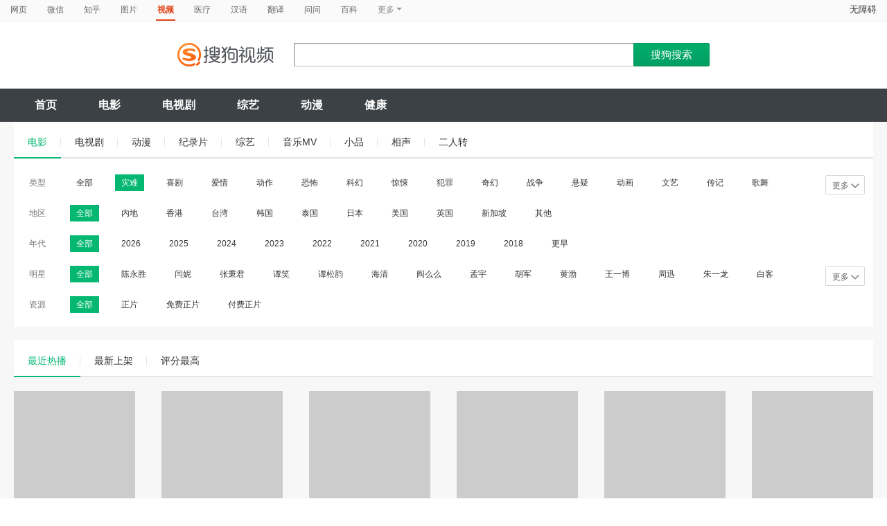

--- FILE ---
content_type: text/html;charset=UTF-8
request_url: https://v.sogou.com/list?entity=film&style=%E7%81%BE%E9%9A%BE
body_size: 30171
content:
<!DOCTYPE html><html lang="zh-cn" data-env="production" data-tag="video-pc-20250617195106"><head><title>搜狗视频-更新更全免费影视剧观看平台</title>
    <meta name="keywords" content="更新电视剧，更新电影，好看的电视剧，好看的电影，电视剧排行榜，电影排行榜，高清电影，电影推荐">
    <meta name="description" content="搜狗视频，拥有全网更新更热视频内容。为用户提供高清电影、电视剧、动漫、综艺等视频在线观看，以及视频搜索等服务">
    <meta charset="UTF-8"><meta name="viewport" content="width=device-width,minimum-scale=1,maximum-scale=1,user-scalable=no"><meta name="format-detection" content="telephone=no"><meta name="format-detection" content="address=no"><meta itemprop="name"><meta itemprop="image"><meta itemprop="description" name="description"><meta name="reqinfo" content="uuid:9b90a793-9d5c-4cfb-b931-82f4224269b3, server:11.162.180.11, time:2026-01-23 14:56:58, idc:hd3"><meta name="renderer" content="webkit"><meta name="apple-mobile-web-app-capable" content="yes"><meta http-equiv="X-UA-Compatible" content="IE=edge, chrome=1"><meta http-equiv="cache-control" content="max-age=0"><meta http-equiv="cache-control" content="no-cache"><meta http-equiv="pragma" content="no-cache"><meta http-equiv="expires" content="0"><meta name="format-detection" content="telephone=no"><link type="image/x-icon" href="//dlweb.sogoucdn.com/translate/favicon.ico?v=20180424" rel="icon"><link type="image/x-icon" href="//dlweb.sogoucdn.com/translate/favicon.ico?v=20180424" rel="Shortcut Icon"><link type="image/x-icon" href="//dlweb.sogoucdn.com/translate/favicon.ico?v=20180424" rel="bookmark"><link rel="apple-touch-icon-precomposed" href="http://dlweb.sogoucdn.com/logo/images/2018/apple-touch-icon.png"><link rel="preload" href="//dlweb.sogoucdn.com/vs/static/js/vsbundle.3ed018b1.js" as="script" crossorigin="anonymous"><link rel="preload" href="//search.sogoucdn.com/video/pc/static/js/vendors.dea2deb2.js" as="script"><link rel="preload" href="//search.sogoucdn.com/video/pc/static/js/app.69bbd041.js" as="script"><link rel="preload" href="//search.sogoucdn.com/video/pc/static/js/list.3e73f7a2.js" as="script"><link rel="preload" href="//search.sogoucdn.com/video/pc/static/css/0.99259bd9.css" as="style"><link rel="preload" href="//search.sogoucdn.com/video/pc/static/js/common.c2809462.js" as="script"><link rel="prefetch" href="//search.sogoucdn.com/video/pc/static/css/1.697d2d09.css"><link rel="prefetch" href="//search.sogoucdn.com/video/pc/static/css/10.622c3ef0.css"><link rel="prefetch" href="//search.sogoucdn.com/video/pc/static/css/3.a2fd5b7f.css"><link rel="prefetch" href="//search.sogoucdn.com/video/pc/static/css/5.67b7f4d5.css"><link rel="prefetch" href="//search.sogoucdn.com/video/pc/static/css/6.1255bbfd.css"><link rel="prefetch" href="//search.sogoucdn.com/video/pc/static/css/7.a0a8b91a.css"><link rel="prefetch" href="//search.sogoucdn.com/video/pc/static/css/8.7e6f6f5e.css"><link rel="prefetch" href="//search.sogoucdn.com/video/pc/static/css/9.67b7f4d5.css"><link rel="prefetch" href="//search.sogoucdn.com/video/pc/static/js/Movie.5256e4c6.js"><link rel="prefetch" href="//search.sogoucdn.com/video/pc/static/js/home.3674da8b.js"><link rel="prefetch" href="//search.sogoucdn.com/video/pc/static/js/movie.04d6ec1d.js"><link rel="prefetch" href="//search.sogoucdn.com/video/pc/static/js/result.fa228917.js"><link rel="prefetch" href="//search.sogoucdn.com/video/pc/static/js/resultQbot.c8c68b0b.js"><link rel="prefetch" href="//search.sogoucdn.com/video/pc/static/js/star.679de3df.js"><link rel="prefetch" href="//search.sogoucdn.com/video/pc/static/js/teleplay.736aa775.js"><link rel="prefetch" href="//search.sogoucdn.com/video/pc/static/js/tvshow.860e2929.js"><link rel="stylesheet" href="//search.sogoucdn.com/video/pc/static/css/0.99259bd9.css"></head><body><div id="app"> <div id="videoApp" data-server-rendered="true"><div id="wrap"><div><div style="display: none"><!--cate--></div> <div id="header"><nav><ul class="header-nav home-top-nav"><li><a target="_self" href="//www.sogou.com" data-type="page">网页</a></li><li><a target="_self" href="//weixin.sogou.com" data-type="wechat">微信</a></li><li><a target="_self" href="//zhihu.sogou.com" data-type="zhihu">知乎</a></li><li><a target="_self" href="//pic.sogou.com" data-type="pic">图片</a></li><li class="cur"><a target="" href="javascript:void(0)" data-type="video">视频</a></li><li><a target="_self" href="//mingyi.sogou.com" data-type="mingyi">医疗</a></li><li><a target="_self" href="//hanyu.sogou.com" data-type="hanyu">汉语</a></li><li><a target="_self" href="//fanyi.sogou.com" data-type="fanyi" data-key="keyword">翻译</a></li><li><a target="_self" href="//wenwen.sogou.com" data-type="wenwen">问问</a></li><li><a target="_self" href="//baike.sogou.com" data-type="baike">百科</a></li> <li class="header-nav-more">
      更多
      <i class="header-triangle"></i> <div class="header-nav-menu"><span class="ico-san"></span> <a href="//news.sogou.com" data-type="news">资讯</a><a href="//map.sogou.com" data-type="map" data-key="#lq">地图</a><a href="//zhishi.sogou.com" data-type="zhishi">知识</a><a href="//as.sogou.com" data-type="as">应用</a><a href="//www.sogou.com/docs/more.htm?" data-type="all" data-key="kw" class="header-nav-all">全部</a></div></li></ul> <a id="cniil_wza" href="javascript:void(0)" class="access-home">无障碍</a></nav> <div class="header"><div class="searchbox"><a href="/" class="logo"><img src="//search.sogoucdn.com/video/pc/static/img/logo_sogou_yingshi.eae5aab.png" srcset="//search.sogoucdn.com/video/pc/static/img/logo_sogou_yingshi@2x.42b0c06.png 2x"></a> <form action="/v" method="get" name="searchForm" accept-charset="utf8" class="searchform"><div class="querybox"><div class="qborder"><input id="query" autocomplete="off" name="query" value="" class="query"> <!----></div></div> <input type="hidden" name="typemask" value="6"> <input type="hidden" name="p" value=""> <input type="hidden" name="w" value="06009900"> <input type="hidden" name="dp" value=""> <input type="hidden" name="dr" value> <input type="hidden" name="_asf" value="v.sogou.com"> <input type="hidden" name="_ast" value="1769151418249"> <input type="hidden" name="enter" value="1"> <input type="hidden" name="ie" value="utf8"> <div class="sbtn1"><input type="submit" value="搜狗搜索" class="sbtn1"></div> <!----> <!----></form></div></div></div> <!----> <div class="mnavbox mnavbox-home" style="border:none;"><ul data-uigs="pbtype::cl;uigs_cl::close" class="mnav"><li><a href="/">首页</a></li><li><a href="/channel/movie">电影</a></li><li><a href="/channel/teleplay">电视剧</a></li><li><a href="/channel/tvshow">综艺</a></li><li><a href="/channel/cartoon">动漫</a></li><li><a href="/channel/health">健康</a></li></ul></div> <div id="container" class="container video-list-result"><div class="srch-list-container"><!----> <div class="sort-lst-wrap"><ul class="sort-lst-nav"><li data-type="film" class="on"><a href="/v?query=%E7%94%B5%E5%BD%B1&amp;class=1&amp;entity=film" class="sort-lst-tab">电影</a></li><li data-type="teleplay"><a href="/v?query=%E7%94%B5%E8%A7%86%E5%89%A7&amp;class=1&amp;entity=teleplay" class="sort-lst-tab">电视剧</a></li><li data-type="cartoon"><a href="/v?query=%E5%8A%A8%E6%BC%AB&amp;class=1&amp;entity=cartoon" class="sort-lst-tab">动漫</a></li><li data-type="documentary"><a href="/v?query=%E7%BA%AA%E5%BD%95%E7%89%87&amp;class=1&amp;entity=documentary" class="sort-lst-tab">纪录片</a></li><li data-type="tvshow"><a href="/v?query=%E7%BB%BC%E8%89%BA&amp;class=1&amp;entity=tvshow" class="sort-lst-tab">综艺</a></li><li data-type="mv"><a href="/v?query=%E9%9F%B3%E4%B9%90MV&amp;class=1&amp;entity=mv" class="sort-lst-tab">音乐MV</a></li><li data-type="essay"><a href="/v?query=%E5%B0%8F%E5%93%81&amp;class=1&amp;entity=essay" class="sort-lst-tab">小品</a></li><li data-type="crosstalk"><a href="/v?query=%E7%9B%B8%E5%A3%B0&amp;class=1&amp;entity=crosstalk" class="sort-lst-tab">相声</a></li><li data-type="pair"><a href="/v?query=%E4%BA%8C%E4%BA%BA%E8%BD%AC&amp;class=1&amp;entity=pair" class="sort-lst-tab">二人转</a></li></ul></div> <!----> <div class="sort-wrap2 longvideo-filter-list"><div data-type="style" class="sort-section"><a href="javascript:void(0)" data-uigs="pbtype::cl;uigs_cl::class_filter_more_style&amp;javascript:void(0)" class="btn-sort-section off" style="display:none;">更多<i></i></a> <div class="sort-tit">
            类型
          </div> <a data-action="style|全部|0" href="javascript:void(0)" data-uigs="pbtype::cl;uigs_cl::class_filter_style_0_全部&amp;javascript:void(0)" class="sort-tab">全部</a> <div class="sort-box"><a data-action="style|灾难|1" href="javascript:void(0)" data-uigs="pbtype::cl;uigs_cl::class_filter_style_1_灾难&amp;javascript:void(0)" class="sort-tab cur">灾难</a><a data-action="style|喜剧|2" href="javascript:void(0)" data-uigs="pbtype::cl;uigs_cl::class_filter_style_2_喜剧&amp;javascript:void(0)" class="sort-tab">喜剧</a><a data-action="style|爱情|3" href="javascript:void(0)" data-uigs="pbtype::cl;uigs_cl::class_filter_style_3_爱情&amp;javascript:void(0)" class="sort-tab">爱情</a><a data-action="style|动作|4" href="javascript:void(0)" data-uigs="pbtype::cl;uigs_cl::class_filter_style_4_动作&amp;javascript:void(0)" class="sort-tab">动作</a><a data-action="style|恐怖|5" href="javascript:void(0)" data-uigs="pbtype::cl;uigs_cl::class_filter_style_5_恐怖&amp;javascript:void(0)" class="sort-tab">恐怖</a><a data-action="style|科幻|6" href="javascript:void(0)" data-uigs="pbtype::cl;uigs_cl::class_filter_style_6_科幻&amp;javascript:void(0)" class="sort-tab">科幻</a><a data-action="style|惊悚|7" href="javascript:void(0)" data-uigs="pbtype::cl;uigs_cl::class_filter_style_7_惊悚&amp;javascript:void(0)" class="sort-tab">惊悚</a><a data-action="style|犯罪|8" href="javascript:void(0)" data-uigs="pbtype::cl;uigs_cl::class_filter_style_8_犯罪&amp;javascript:void(0)" class="sort-tab">犯罪</a><a data-action="style|奇幻|9" href="javascript:void(0)" data-uigs="pbtype::cl;uigs_cl::class_filter_style_9_奇幻&amp;javascript:void(0)" class="sort-tab">奇幻</a><a data-action="style|战争|10" href="javascript:void(0)" data-uigs="pbtype::cl;uigs_cl::class_filter_style_10_战争&amp;javascript:void(0)" class="sort-tab">战争</a><a data-action="style|悬疑|11" href="javascript:void(0)" data-uigs="pbtype::cl;uigs_cl::class_filter_style_11_悬疑&amp;javascript:void(0)" class="sort-tab">悬疑</a><a data-action="style|动画|12" href="javascript:void(0)" data-uigs="pbtype::cl;uigs_cl::class_filter_style_12_动画&amp;javascript:void(0)" class="sort-tab">动画</a><a data-action="style|文艺|13" href="javascript:void(0)" data-uigs="pbtype::cl;uigs_cl::class_filter_style_13_文艺&amp;javascript:void(0)" class="sort-tab">文艺</a><a data-action="style|传记|14" href="javascript:void(0)" data-uigs="pbtype::cl;uigs_cl::class_filter_style_14_传记&amp;javascript:void(0)" class="sort-tab">传记</a><a data-action="style|歌舞|15" href="javascript:void(0)" data-uigs="pbtype::cl;uigs_cl::class_filter_style_15_歌舞&amp;javascript:void(0)" class="sort-tab">歌舞</a><a data-action="style|古装|16" href="javascript:void(0)" data-uigs="pbtype::cl;uigs_cl::class_filter_style_16_古装&amp;javascript:void(0)" class="sort-tab">古装</a><a data-action="style|警匪|17" href="javascript:void(0)" data-uigs="pbtype::cl;uigs_cl::class_filter_style_17_警匪&amp;javascript:void(0)" class="sort-tab">警匪</a><a data-action="style|其他|18" href="javascript:void(0)" data-uigs="pbtype::cl;uigs_cl::class_filter_style_18_其他&amp;javascript:void(0)" class="sort-tab">其他</a></div></div><div data-type="zone" class="sort-section"><a href="javascript:void(0)" data-uigs="pbtype::cl;uigs_cl::class_filter_more_zone&amp;javascript:void(0)" class="btn-sort-section off" style="display:none;">更多<i></i></a> <div class="sort-tit">
            地区
          </div> <a data-action="zone|全部|0" href="javascript:void(0)" data-uigs="pbtype::cl;uigs_cl::class_filter_zone_1_全部&amp;javascript:void(0)" class="sort-tab cur">全部</a> <div class="sort-box"><a data-action="zone|内地|1" href="javascript:void(0)" data-uigs="pbtype::cl;uigs_cl::class_filter_zone_1_内地&amp;javascript:void(0)" class="sort-tab">内地</a><a data-action="zone|香港|2" href="javascript:void(0)" data-uigs="pbtype::cl;uigs_cl::class_filter_zone_2_香港&amp;javascript:void(0)" class="sort-tab">香港</a><a data-action="zone|台湾|3" href="javascript:void(0)" data-uigs="pbtype::cl;uigs_cl::class_filter_zone_3_台湾&amp;javascript:void(0)" class="sort-tab">台湾</a><a data-action="zone|韩国|4" href="javascript:void(0)" data-uigs="pbtype::cl;uigs_cl::class_filter_zone_4_韩国&amp;javascript:void(0)" class="sort-tab">韩国</a><a data-action="zone|泰国|5" href="javascript:void(0)" data-uigs="pbtype::cl;uigs_cl::class_filter_zone_5_泰国&amp;javascript:void(0)" class="sort-tab">泰国</a><a data-action="zone|日本|6" href="javascript:void(0)" data-uigs="pbtype::cl;uigs_cl::class_filter_zone_6_日本&amp;javascript:void(0)" class="sort-tab">日本</a><a data-action="zone|美国|7" href="javascript:void(0)" data-uigs="pbtype::cl;uigs_cl::class_filter_zone_7_美国&amp;javascript:void(0)" class="sort-tab">美国</a><a data-action="zone|英国|8" href="javascript:void(0)" data-uigs="pbtype::cl;uigs_cl::class_filter_zone_8_英国&amp;javascript:void(0)" class="sort-tab">英国</a><a data-action="zone|新加坡|9" href="javascript:void(0)" data-uigs="pbtype::cl;uigs_cl::class_filter_zone_9_新加坡&amp;javascript:void(0)" class="sort-tab">新加坡</a><a data-action="zone|其他|10" href="javascript:void(0)" data-uigs="pbtype::cl;uigs_cl::class_filter_zone_10_其他&amp;javascript:void(0)" class="sort-tab">其他</a></div></div><div data-type="year" class="sort-section"><a href="javascript:void(0)" data-uigs="pbtype::cl;uigs_cl::class_filter_more_year&amp;javascript:void(0)" class="btn-sort-section off" style="display:none;">更多<i></i></a> <div class="sort-tit">
            年代
          </div> <a data-action="year|全部|0" href="javascript:void(0)" data-uigs="pbtype::cl;uigs_cl::class_filter_year_2_全部&amp;javascript:void(0)" class="sort-tab cur">全部</a> <div class="sort-box"><a data-action="year|2026|1" href="javascript:void(0)" data-uigs="pbtype::cl;uigs_cl::class_filter_year_1_2026&amp;javascript:void(0)" class="sort-tab">2026</a><a data-action="year|2025|2" href="javascript:void(0)" data-uigs="pbtype::cl;uigs_cl::class_filter_year_2_2025&amp;javascript:void(0)" class="sort-tab">2025</a><a data-action="year|2024|3" href="javascript:void(0)" data-uigs="pbtype::cl;uigs_cl::class_filter_year_3_2024&amp;javascript:void(0)" class="sort-tab">2024</a><a data-action="year|2023|4" href="javascript:void(0)" data-uigs="pbtype::cl;uigs_cl::class_filter_year_4_2023&amp;javascript:void(0)" class="sort-tab">2023</a><a data-action="year|2022|5" href="javascript:void(0)" data-uigs="pbtype::cl;uigs_cl::class_filter_year_5_2022&amp;javascript:void(0)" class="sort-tab">2022</a><a data-action="year|2021|6" href="javascript:void(0)" data-uigs="pbtype::cl;uigs_cl::class_filter_year_6_2021&amp;javascript:void(0)" class="sort-tab">2021</a><a data-action="year|2020|7" href="javascript:void(0)" data-uigs="pbtype::cl;uigs_cl::class_filter_year_7_2020&amp;javascript:void(0)" class="sort-tab">2020</a><a data-action="year|2019|8" href="javascript:void(0)" data-uigs="pbtype::cl;uigs_cl::class_filter_year_8_2019&amp;javascript:void(0)" class="sort-tab">2019</a><a data-action="year|2018|9" href="javascript:void(0)" data-uigs="pbtype::cl;uigs_cl::class_filter_year_9_2018&amp;javascript:void(0)" class="sort-tab">2018</a><a data-action="year|更早|10" href="javascript:void(0)" data-uigs="pbtype::cl;uigs_cl::class_filter_year_10_更早&amp;javascript:void(0)" class="sort-tab">更早</a></div></div><div data-type="starring" class="sort-section"><a href="javascript:void(0)" data-uigs="pbtype::cl;uigs_cl::class_filter_more_starring&amp;javascript:void(0)" class="btn-sort-section off" style="display:none;">更多<i></i></a> <div class="sort-tit">
            明星
          </div> <a data-action="starring|全部|0" href="javascript:void(0)" data-uigs="pbtype::cl;uigs_cl::class_filter_starring_3_全部&amp;javascript:void(0)" class="sort-tab cur">全部</a> <div class="sort-box"><a data-action="starring|陈永胜|1" href="javascript:void(0)" data-uigs="pbtype::cl;uigs_cl::class_filter_starring_1_陈永胜&amp;javascript:void(0)" class="sort-tab">陈永胜</a><a data-action="starring|闫妮|2" href="javascript:void(0)" data-uigs="pbtype::cl;uigs_cl::class_filter_starring_2_闫妮&amp;javascript:void(0)" class="sort-tab">闫妮</a><a data-action="starring|张秉君|3" href="javascript:void(0)" data-uigs="pbtype::cl;uigs_cl::class_filter_starring_3_张秉君&amp;javascript:void(0)" class="sort-tab">张秉君</a><a data-action="starring|谭笑|4" href="javascript:void(0)" data-uigs="pbtype::cl;uigs_cl::class_filter_starring_4_谭笑&amp;javascript:void(0)" class="sort-tab">谭笑</a><a data-action="starring|谭松韵|5" href="javascript:void(0)" data-uigs="pbtype::cl;uigs_cl::class_filter_starring_5_谭松韵&amp;javascript:void(0)" class="sort-tab">谭松韵</a><a data-action="starring|海清|6" href="javascript:void(0)" data-uigs="pbtype::cl;uigs_cl::class_filter_starring_6_海清&amp;javascript:void(0)" class="sort-tab">海清</a><a data-action="starring|阎么么|7" href="javascript:void(0)" data-uigs="pbtype::cl;uigs_cl::class_filter_starring_7_阎么么&amp;javascript:void(0)" class="sort-tab">阎么么</a><a data-action="starring|孟宇|8" href="javascript:void(0)" data-uigs="pbtype::cl;uigs_cl::class_filter_starring_8_孟宇&amp;javascript:void(0)" class="sort-tab">孟宇</a><a data-action="starring|胡军|9" href="javascript:void(0)" data-uigs="pbtype::cl;uigs_cl::class_filter_starring_9_胡军&amp;javascript:void(0)" class="sort-tab">胡军</a><a data-action="starring|黄渤|10" href="javascript:void(0)" data-uigs="pbtype::cl;uigs_cl::class_filter_starring_10_黄渤&amp;javascript:void(0)" class="sort-tab">黄渤</a><a data-action="starring|王一博|11" href="javascript:void(0)" data-uigs="pbtype::cl;uigs_cl::class_filter_starring_11_王一博&amp;javascript:void(0)" class="sort-tab">王一博</a><a data-action="starring|周迅|12" href="javascript:void(0)" data-uigs="pbtype::cl;uigs_cl::class_filter_starring_12_周迅&amp;javascript:void(0)" class="sort-tab">周迅</a><a data-action="starring|朱一龙|13" href="javascript:void(0)" data-uigs="pbtype::cl;uigs_cl::class_filter_starring_13_朱一龙&amp;javascript:void(0)" class="sort-tab">朱一龙</a><a data-action="starring|白客|14" href="javascript:void(0)" data-uigs="pbtype::cl;uigs_cl::class_filter_starring_14_白客&amp;javascript:void(0)" class="sort-tab">白客</a><a data-action="starring|雷佳音|15" href="javascript:void(0)" data-uigs="pbtype::cl;uigs_cl::class_filter_starring_15_雷佳音&amp;javascript:void(0)" class="sort-tab">雷佳音</a><a data-action="starring|张国立|16" href="javascript:void(0)" data-uigs="pbtype::cl;uigs_cl::class_filter_starring_16_张国立&amp;javascript:void(0)" class="sort-tab">张国立</a><a data-action="starring|倪妮|17" href="javascript:void(0)" data-uigs="pbtype::cl;uigs_cl::class_filter_starring_17_倪妮&amp;javascript:void(0)" class="sort-tab">倪妮</a><a data-action="starring|大鹏|18" href="javascript:void(0)" data-uigs="pbtype::cl;uigs_cl::class_filter_starring_18_大鹏&amp;javascript:void(0)" class="sort-tab">大鹏</a><a data-action="starring|吴京|19" href="javascript:void(0)" data-uigs="pbtype::cl;uigs_cl::class_filter_starring_19_吴京&amp;javascript:void(0)" class="sort-tab">吴京</a><a data-action="starring|王迅|20" href="javascript:void(0)" data-uigs="pbtype::cl;uigs_cl::class_filter_starring_20_王迅&amp;javascript:void(0)" class="sort-tab">王迅</a></div></div><div data-type="fee" class="sort-section"><a href="javascript:void(0)" data-uigs="pbtype::cl;uigs_cl::class_filter_more_fee&amp;javascript:void(0)" class="btn-sort-section off" style="display:none;">更多<i></i></a> <div class="sort-tit">
            资源
          </div> <a data-action="fee|全部|0" href="javascript:void(0)" data-uigs="pbtype::cl;uigs_cl::class_filter_fee_4_全部&amp;javascript:void(0)" class="sort-tab cur">全部</a> <div class="sort-box"><a data-action="fee|正片|1" href="javascript:void(0)" data-uigs="pbtype::cl;uigs_cl::class_filter_fee_1_正片&amp;javascript:void(0)" class="sort-tab">正片</a><a data-action="fee|免费正片|2" href="javascript:void(0)" data-uigs="pbtype::cl;uigs_cl::class_filter_fee_2_免费正片&amp;javascript:void(0)" class="sort-tab">免费正片</a><a data-action="fee|付费正片|3" href="javascript:void(0)" data-uigs="pbtype::cl;uigs_cl::class_filter_fee_3_付费正片&amp;javascript:void(0)" class="sort-tab">付费正片</a></div></div></div> <div class="sort-lst-wrap"><ul class="sort-lst-nav"><li class="on"><a href="javascript:void(0)" data-order="" data-uigs="pbtype::cl;uigs_cl::class_filter_order_&amp;javascript:void(0)" class="sort-lst-tab">最近热播</a></li><li><a href="javascript:void(0)" data-order="time" data-uigs="pbtype::cl;uigs_cl::class_filter_order_time&amp;javascript:void(0)" class="sort-lst-tab">最新上架</a></li><li><a href="javascript:void(0)" data-order="score" data-uigs="pbtype::cl;uigs_cl::class_filter_order_score&amp;javascript:void(0)" class="sort-lst-tab">评分最高</a></li></ul></div> <!----> <div class="sort_lst_bx srch-lst-bx js-mt"><ul class="sort_lst longvideo-result-list"><li class="video_item"><a href="/movie/mzuwy3k7gyytanrtbhgkttfzytq37s52yu.html" target="_blank" data-uigs="pbtype::cl;uigs_cl::class_item_img_film_0_泰坦尼克号&amp;javascript:void(0)" class="sort_lst_thumb"><img src="https://img01.sogoucdn.com/v2/thumb/retype_exclude_gif/ext/auto/q/80/crop/xy/ai/w/175/h/233/resize/w/175?appid=201005&amp;sign=a371de53fce8914b04787b67694bf482&amp;url=http%3A%2F%2Fimg03.sogoucdn.com%2Fapp%2Fa%2F200803%2Fec1d6682560c48e435e7b6ffd3dafc89" width="175" height="233" alt="泰坦尼克号" onerror="this.style.display='none';" class="lazy loaded"> <div class="play_hv2"></div> <div class="text-bg"></div> <div class="text-score"><em class="stress">9.5</em></div> <div class="text-duration">03:14:00</div> <!----></a> <div class="sort_lst_tit"><a href="/movie/mzuwy3k7gyytanrtbhgkttfzytq37s52yu.html" target="_blank" data-uigs="pbtype::cl;uigs_cl::class_item_title_film_0_泰坦尼克号&amp;javascript:void(0)">泰坦尼克号</a></div> <p class="sort_lst_txt">主演：莱昂纳多·迪卡普里奥  凯特·温斯莱特  比利·赞恩  凯西·贝茨  弗兰西丝·费舍  格劳瑞亚·斯图尔特  比尔·帕克斯顿  伯纳德·希尔  大卫·沃纳  维克多·加博  乔纳森·海德  苏茜·爱米斯  刘易斯·阿伯内西  尼古拉斯·卡斯柯恩  阿那托利·萨加洛维奇  丹尼·努齐  杰森·贝瑞  伊万·斯图尔特  艾恩·格拉法德  乔纳森·菲利普斯  马克·林赛·查普曼  理查德·格拉翰  保罗·布赖特威尔  艾瑞克·布里登  夏洛特·查顿  博纳德·福克斯  迈克尔·英塞恩  法妮·布雷特  马丁·贾维斯  罗莎琳·艾尔斯  罗切尔·罗斯  乔纳森·伊万斯-琼斯  西蒙·克雷恩  爱德华德·弗莱彻  斯科特·安德森  马丁·伊斯特  克雷格·凯利  格雷戈里·库克  利亚姆·图伊  詹姆斯·兰开斯特  艾尔莎·瑞雯  卢·帕尔特  泰瑞·佛瑞斯塔  凯文·德·拉·诺伊</p></li><li class="video_item"><a href="/movie/mzuwy3k7ge2denjvge3qtqpxydf3lwgh6iza.html" target="_blank" data-uigs="pbtype::cl;uigs_cl::class_item_img_film_1_流浪地球2&amp;javascript:void(0)" class="sort_lst_thumb"><img src="https://img04.sogoucdn.com/v2/thumb/retype_exclude_gif/ext/auto/q/80/crop/xy/ai/w/175/h/233/resize/w/175?appid=201005&amp;sign=28c5e116ca41ef79cc0c2b331b6e73d6&amp;url=https%3A%2F%2Fimg04.sogoucdn.com%2Fapp%2Fa%2F07%2F519d89660147736a40fff53919a81d85" width="175" height="233" alt="流浪地球2" onerror="this.style.display='none';" class="lazy loaded"> <div class="play_hv2"></div> <div class="text-bg"></div> <div class="text-score"><em class="stress">8.3</em></div> <div class="text-duration">02:53:00</div> <!----></a> <div class="sort_lst_tit"><a href="/movie/mzuwy3k7ge2denjvge3qtqpxydf3lwgh6iza.html" target="_blank" data-uigs="pbtype::cl;uigs_cl::class_item_title_film_1_流浪地球2&amp;javascript:void(0)">流浪地球2</a></div> <p class="sort_lst_txt">主演：吴京  刘德华  李雪健  沙溢  宁理  王智  朱颜曼滋  安地  王若熹  佟丽娅</p></li><li class="video_item"><a href="/movie/mzuwy3k7geztqobygi2atpvkztwl5sguvy.html" target="_blank" data-uigs="pbtype::cl;uigs_cl::class_item_img_film_2_惊天救援&amp;javascript:void(0)" class="sort_lst_thumb"><img src="https://img03.sogoucdn.com/v2/thumb/retype_exclude_gif/ext/auto/q/80/crop/xy/ai/w/175/h/233/resize/w/175?appid=201005&amp;sign=1f34baea3e90ef70a0d9c8839b6bb4ab&amp;url=http%3A%2F%2Fimg04.sogoucdn.com%2Fapp%2Fa%2F200803%2F9e562a271c03a5d62fca2738b36fc28a" width="175" height="233" alt="惊天救援" onerror="this.style.display='none';" class="lazy loaded"> <div class="play_hv2"></div> <div class="text-bg"></div> <div class="text-score"><em class="stress">4.8</em></div> <div class="text-duration">01:55:00</div> <!----></a> <div class="sort_lst_tit"><a href="/movie/mzuwy3k7geztqobygi2atpvkztwl5sguvy.html" target="_blank" data-uigs="pbtype::cl;uigs_cl::class_item_title_film_2_惊天救援&amp;javascript:void(0)">惊天救援</a></div> <p class="sort_lst_txt">主演：杜江  王千源  佟丽娅  韩雪  俞灏明  韩东君  王戈  蒋梦婕  胡军  徐正溪</p></li><li class="video_item"><a href="/movie/mzuwy3k7geztqnjvhe3atpxywxmnpn5364.html" target="_blank" data-uigs="pbtype::cl;uigs_cl::class_item_img_film_3_绝地追击&amp;javascript:void(0)" class="sort_lst_thumb"><img src="https://img03.sogoucdn.com/v2/thumb/retype_exclude_gif/ext/auto/q/80/crop/xy/ai/w/175/h/233/resize/w/175?appid=201005&amp;sign=baab8f54c03fa4e4f809aa71ce3b032a&amp;url=http%3A%2F%2Fimg04.sogoucdn.com%2Fapp%2Fa%2F200803%2F7b973ddb371d19078174c6f29bdcbd9d" width="175" height="233" alt="绝地追击" onerror="this.style.display='none';" class="lazy loaded"> <div class="play_hv2"></div> <div class="text-bg"></div> <!----> <div class="text-duration">01:48:00</div> <!----></a> <div class="sort_lst_tit"><a href="/movie/mzuwy3k7geztqnjvhe3atpxywxmnpn5364.html" target="_blank" data-uigs="pbtype::cl;uigs_cl::class_item_title_film_3_绝地追击&amp;javascript:void(0)">绝地追击</a></div> <p class="sort_lst_txt">主演：欧豪  谷嘉诚  俞灏明  阿如那  黄尧  高至霆  王雨甜  史彭元  蒋雪鸣  柳俊岐</p></li><li class="video_item"><a href="/movie/mzuwy3k7gezdamjsgiyqtvwqxh5lx6vtuq.html" target="_blank" data-uigs="pbtype::cl;uigs_cl::class_item_img_film_4_中国机长&amp;javascript:void(0)" class="sort_lst_thumb"><img src="https://img04.sogoucdn.com/v2/thumb/retype_exclude_gif/ext/auto/q/80/crop/xy/ai/w/175/h/233/resize/w/175?appid=201005&amp;sign=2d17e45f1a0bf4987c8f303324846f5a&amp;url=http%3A%2F%2Fimg02.sogoucdn.com%2Fapp%2Fa%2F200803%2F531d34473417ecbffcea1cd6a50c5b7d" width="175" height="233" alt="中国机长" onerror="this.style.display='none';" class="lazy loaded"> <div class="play_hv2"></div> <div class="text-bg"></div> <div class="text-score"><em class="stress">6.6</em></div> <div class="text-duration">01:51:00</div> <!----></a> <div class="sort_lst_tit"><a href="/movie/mzuwy3k7gezdamjsgiyqtvwqxh5lx6vtuq.html" target="_blank" data-uigs="pbtype::cl;uigs_cl::class_item_title_film_4_中国机长&amp;javascript:void(0)">中国机长</a></div> <p class="sort_lst_txt">主演：张涵予  欧豪  杜江  袁泉  张天爱  李沁  张雅玫  杨祺如  高戈  黄志忠  朱亚文  李现  焦俊艳  吴樾  阚清子  李岷城  冯文娟  陈数  杨颖  余皑磊  关晓彤  小爱  伊拉尔·帕萨  亚历克斯·皮希汀  赵亮  周波</p></li><li class="video_item"><a href="/movie/mzuwy3k7ge2damzuguzatsflwpd3pz5rve.html" target="_blank" data-uigs="pbtype::cl;uigs_cl::class_item_img_film_5_全城风暴&amp;javascript:void(0)" class="sort_lst_thumb"><img src="https://img04.sogoucdn.com/v2/thumb/retype_exclude_gif/ext/auto/q/80/crop/xy/ai/w/175/h/233/resize/w/175?appid=201005&amp;sign=5d3e355e3f40002ecc1a6fc93a8ec8c1&amp;url=http%3A%2F%2Fimg01.sogoucdn.com%2Fapp%2Fa%2F200803%2Fb5c802e11febd1bd4bfbc648b45d3564" width="175" height="233" alt="全城风暴" onerror="this.style.display='none';" class="lazy loaded"> <div class="play_hv2"></div> <div class="text-bg"></div> <!----> <div class="text-duration">01:28:00</div> <!----></a> <div class="sort_lst_tit"><a href="/movie/mzuwy3k7ge2damzuguzatsflwpd3pz5rve.html" target="_blank" data-uigs="pbtype::cl;uigs_cl::class_item_title_film_5_全城风暴&amp;javascript:void(0)">全城风暴</a></div> <p class="sort_lst_txt">主演：曾志伟  吴建飞  王沐暄  张明明  熊黛林</p></li><li class="video_item"><a href="/movie/mzuwy3k7geytqnzxg4zqtqpxydf3lwgh6i.html" target="_blank" data-uigs="pbtype::cl;uigs_cl::class_item_img_film_6_流浪地球&amp;javascript:void(0)" class="sort_lst_thumb"><img src="https://img01.sogoucdn.com/v2/thumb/retype_exclude_gif/ext/auto/q/80/crop/xy/ai/w/175/h/233/resize/w/175?appid=201005&amp;sign=58c309c5d1f18221d1a1fcfdf16e2cc0&amp;url=http%3A%2F%2Fimg02.sogoucdn.com%2Fapp%2Fa%2F200803%2F9fc45f2905f5b8a0e866e046211559d7" width="175" height="233" alt="流浪地球" onerror="this.style.display='none';" class="lazy loaded"> <div class="play_hv2"></div> <div class="text-bg"></div> <div class="text-score"><em class="stress">7.9</em></div> <div class="text-duration">02:05:00</div> <!----></a> <div class="sort_lst_tit"><a href="/movie/mzuwy3k7geytqnzxg4zqtqpxydf3lwgh6i.html" target="_blank" data-uigs="pbtype::cl;uigs_cl::class_item_title_film_6_流浪地球&amp;javascript:void(0)">流浪地球</a></div> <p class="sort_lst_txt">主演：吴京  屈楚萧  李光洁  吴孟达  赵今麦  隋凯  屈菁菁  张亦驰  杨皓宇  阿尔卡基·沙罗格拉茨基  李虹辰  杨轶  姜子鲲  张欢  雷佳音  宁浩  刘慈欣  郭京飞  王智  张子贤  路阳  张宁  张小北  饶晓志  陶珞依  吴晓亮  龚格尔  郭帆</p></li><li class="video_item"><a href="/movie/mzuwy3k7geztsnbsgi3atn7fwgwa.html" target="_blank" data-uigs="pbtype::cl;uigs_cl::class_item_img_film_7_峰爆&amp;javascript:void(0)" class="sort_lst_thumb"><img src="https://img03.sogoucdn.com/v2/thumb/retype_exclude_gif/ext/auto/q/80/crop/xy/ai/w/175/h/233/resize/w/175?appid=201005&amp;sign=c3324a9dcffa99d0e4c9bd3fd84d0c5c&amp;url=http%3A%2F%2Fimg01.sogoucdn.com%2Fapp%2Fa%2F200803%2F97c24451f1b8423470e3fcd2a974886c" width="175" height="233" alt="峰爆" onerror="this.style.display='none';" class="lazy loaded"> <div class="play_hv2"></div> <div class="text-bg"></div> <div class="text-score"><em class="stress">5.6</em></div> <div class="text-duration">01:54:00</div> <!----></a> <div class="sort_lst_tit"><a href="/movie/mzuwy3k7geztsnbsgi3atn7fwgwa.html" target="_blank" data-uigs="pbtype::cl;uigs_cl::class_item_title_film_7_峰爆&amp;javascript:void(0)">峰爆</a></div> <p class="sort_lst_txt">主演：朱一龙  黄志忠  陈数  焦俊艳  成泰燊  王戈  卢思宇  洪剑涛  周晓鸥  斌子  孙一理  黄超  闫鹏  张国立  张译  白客  乔欣  李光洁  乔振宇  章申  于莎莎  陶虹</p></li><li class="video_item"><a href="/movie/mzuwy3k7geztsnbsga3atvwqxh5nfpoj7i.html" target="_blank" data-uigs="pbtype::cl;uigs_cl::class_item_img_film_8_中国医生&amp;javascript:void(0)" class="sort_lst_thumb"><img src="https://img02.sogoucdn.com/v2/thumb/retype_exclude_gif/ext/auto/q/80/crop/xy/ai/w/175/h/233/resize/w/175?appid=201005&amp;sign=ff862123fa5ed487194cb18d883f01b0&amp;url=http%3A%2F%2Fimg01.sogoucdn.com%2Fapp%2Fa%2F200803%2F6652bc691407c1e79817e2a7375a0c4f" width="175" height="233" alt="中国医生" onerror="this.style.display='none';" class="lazy loaded"> <div class="play_hv2"></div> <div class="text-bg"></div> <div class="text-score"><em class="stress">6.9</em></div> <div class="text-duration">02:09:00</div> <!----></a> <div class="sort_lst_tit"><a href="/movie/mzuwy3k7geztsnbsga3atvwqxh5nfpoj7i.html" target="_blank" data-uigs="pbtype::cl;uigs_cl::class_item_title_film_8_中国医生&amp;javascript:void(0)">中国医生</a></div> <p class="sort_lst_txt">主演：张涵予  袁泉  朱亚文  李晨  易烊千玺  欧豪  周也  冯文娟  耿乐  梁大维</p></li><li class="video_item"><a href="/movie/mzuwy3k7geztsmbqg43atvgcy7znjsoc4q.html" target="_blank" data-uigs="pbtype::cl;uigs_cl::class_item_img_film_9_月球陨落&amp;javascript:void(0)" class="sort_lst_thumb"><img src="https://img01.sogoucdn.com/v2/thumb/retype_exclude_gif/ext/auto/q/80/crop/xy/ai/w/175/h/233/resize/w/175?appid=201005&amp;sign=e7ebb19ea5669585562f5781a930526b&amp;url=http%3A%2F%2Fimg02.sogoucdn.com%2Fapp%2Fa%2F200803%2F21d657758f545e833b91d8355ed4d53a" width="175" height="233" alt="月球陨落" onerror="this.style.display='none';" class="lazy loaded"> <div class="play_hv2"></div> <div class="text-bg"></div> <div class="text-score"><em class="stress">5.2</em></div> <div class="text-duration">02:10:00</div> <!----></a> <div class="sort_lst_tit"><a href="/movie/mzuwy3k7geztsmbqg43atvgcy7znjsoc4q.html" target="_blank" data-uigs="pbtype::cl;uigs_cl::class_item_title_film_9_月球陨落&amp;javascript:void(0)">月球陨落</a></div> <p class="sort_lst_txt">主演：哈莉·贝瑞  帕特里克·威尔森  约翰·布莱德利  于文文  迈克尔·佩纳  唐纳德·萨瑟兰  查理·普拉默  艾米·伊库瓦克  卡罗林纳·巴特察克  马克西姆·罗伊  斯蒂夫·博加尔特  蒂龙·本斯金  乔什·克鲁达斯  凯蒂·布赖尔  克里斯·桑迪福德  兰迪·托马斯  克里什陶·马尔尚  泰勒·艾略特·伯克  娜塔莉·希波蒂  贾·史密斯-约翰逊  史蒂文·皮奥维森  大卫·泰勒  乔纳森·麦克斯韦尔·西尔弗</p></li><li class="video_item"><a href="/movie/mzuwy3k7ge2denrrge3qto6gxlj35xwj37fmfph6.html" target="_blank" data-uigs="pbtype::cl;uigs_cl::class_item_img_film_10_黄河巨蛇事件&amp;javascript:void(0)" class="sort_lst_thumb"><img src="https://img02.sogoucdn.com/v2/thumb/retype_exclude_gif/ext/auto/q/80/crop/xy/ai/w/175/h/233/resize/w/175?appid=201005&amp;sign=348da435ec2023c3daacbcf77120c62d&amp;url=https%3A%2F%2Fimg04.sogoucdn.com%2Fapp%2Fa%2F07%2Fb45b4deeb5cf1246d3a3ed97b7dd2300" width="175" height="233" alt="黄河巨蛇事件" onerror="this.style.display='none';" class="lazy loaded"> <div class="play_hv2"></div> <div class="text-bg"></div> <!----> <div class="text-duration">01:24:00</div> <!----></a> <div class="sort_lst_tit"><a href="/movie/mzuwy3k7ge2denrrge3qto6gxlj35xwj37fmfph6.html" target="_blank" data-uigs="pbtype::cl;uigs_cl::class_item_title_film_10_黄河巨蛇事件&amp;javascript:void(0)">黄河巨蛇事件</a></div> <p class="sort_lst_txt">主演：王浩歌  金雅娜  淳于珊珊  尹天照  徐少强  岳冬峰  孙亿舒  柏智杰</p></li><li class="video_item"><a href="/movie/mzuwy3k7gezdambwgyyqtqosxpynhiwq3m.html" target="_blank" data-uigs="pbtype::cl;uigs_cl::class_item_img_film_11_烈火英雄&amp;javascript:void(0)" class="sort_lst_thumb"><img src="https://img02.sogoucdn.com/v2/thumb/retype_exclude_gif/ext/auto/q/80/crop/xy/ai/w/175/h/233/resize/w/175?appid=201005&amp;sign=20185b311ea46b267cf642da96e6e76a&amp;url=http%3A%2F%2Fimg03.sogoucdn.com%2Fapp%2Fa%2F200803%2Fa8d0a8577a42c42d4200a40bfa412c1f" width="175" height="233" alt="烈火英雄" onerror="this.style.display='none';" class="lazy loaded"> <div class="play_hv2"></div> <div class="text-bg"></div> <div class="text-score"><em class="stress">6.4</em></div> <div class="text-duration">02:00:00</div> <!----></a> <div class="sort_lst_tit"><a href="/movie/mzuwy3k7gezdambwgyyqtqosxpynhiwq3m.html" target="_blank" data-uigs="pbtype::cl;uigs_cl::class_item_title_film_11_烈火英雄&amp;javascript:void(0)">烈火英雄</a></div> <p class="sort_lst_txt">主演：黄晓明  杜江  谭卓  杨紫  欧豪  侯勇  谷嘉诚  印小天  高戈  许文广  刘金山  丁嘉丽  王志飞  王骁  李沛恩  杜志国  郑龙  吕云骢  王佳玉  张逸伦  李梓琳</p></li><li class="video_item"><a href="/movie/mzuwy3k7geytsmrvgi2qtppuxsy35sguvy.html" target="_blank" data-uigs="pbtype::cl;uigs_cl::class_item_img_film_12_紧急救援&amp;javascript:void(0)" class="sort_lst_thumb"><img src="https://img04.sogoucdn.com/v2/thumb/retype_exclude_gif/ext/auto/q/80/crop/xy/ai/w/175/h/233/resize/w/175?appid=201005&amp;sign=d3af189eb8a462fdcb434250e8265de1&amp;url=http%3A%2F%2Fimg03.sogoucdn.com%2Fapp%2Fa%2F200803%2Fb4e73f823c10dc940644a07cacea63b1" width="175" height="233" alt="紧急救援" onerror="this.style.display='none';" class="lazy loaded"> <div class="play_hv2"></div> <div class="text-bg"></div> <div class="text-score"><em class="stress">5.9</em></div> <div class="text-duration">02:18:00</div> <!----></a> <div class="sort_lst_tit"><a href="/movie/mzuwy3k7geytsmrvgi2qtppuxsy35sguvy.html" target="_blank" data-uigs="pbtype::cl;uigs_cl::class_item_title_film_12_紧急救援&amp;javascript:void(0)">紧急救援</a></div> <p class="sort_lst_txt">主演：彭于晏  王彦霖  辛芷蕾  蓝盈莹  王雨甜  徐洋  陈家乐  李岷城  张国强  郭晓东  魏大勋  刘亦淳  张景祎</p></li><li class="video_item"><a href="/movie/mzuwy3k7geztamzugi2qtpw66343pz5rve.html" target="_blank" data-uigs="pbtype::cl;uigs_cl::class_item_img_film_13_巨鳄风暴&amp;javascript:void(0)" class="sort_lst_thumb"><img src="https://img03.sogoucdn.com/v2/thumb/retype_exclude_gif/ext/auto/q/80/crop/xy/ai/w/175/h/233/resize/w/175?appid=201005&amp;sign=2a85b55fc2c79f31e3c85d4a7e4cf560&amp;url=http%3A%2F%2Fimg02.sogoucdn.com%2Fapp%2Fa%2F200803%2Ff3912f9ddc6940331353323dd3a9fa6b" width="175" height="233" alt="巨鳄风暴" onerror="this.style.display='none';" class="lazy loaded"> <div class="play_hv2"></div> <div class="text-bg"></div> <div class="text-score"><em class="stress">5.7</em></div> <div class="text-duration">01:27:00</div> <!----></a> <div class="sort_lst_tit"><a href="/movie/mzuwy3k7geztamzugi2qtpw66343pz5rve.html" target="_blank" data-uigs="pbtype::cl;uigs_cl::class_item_title_film_13_巨鳄风暴&amp;javascript:void(0)">巨鳄风暴</a></div> <p class="sort_lst_txt">主演：卡雅·斯考达里奥  巴里·佩珀  罗斯·安德森  安森·布恩  乔治·索纳  阿米梅特卡夫  何塞帕尔马  莫菲德·克拉克  安娜玛丽亚·塞尔达  萨凡纳·斯泰恩  乔瓦娜·德拉加  柯林·麦克法兰  蒂娜普里比切维奇</p></li><li class="video_item"><a href="/movie/mzuwy3k7g4zdgnrygue3rz6lxhak2mvz23fn5vvozx2q.html" target="_blank" data-uigs="pbtype::cl;uigs_cl::class_item_img_film_14_哥斯拉2怪兽之王&amp;javascript:void(0)" class="sort_lst_thumb"><img src="https://img02.sogoucdn.com/v2/thumb/retype_exclude_gif/ext/auto/q/80/crop/xy/ai/w/175/h/233/resize/w/175?appid=201005&amp;sign=bc733d20effedaea4bb3502b9ff2a207&amp;url=http%3A%2F%2Fimg04.sogoucdn.com%2Fapp%2Fa%2F200803%2Fd653d9dcbc90cc60dae4e104915d8680" width="175" height="233" alt="哥斯拉2怪兽之王" onerror="this.style.display='none';" class="lazy loaded"> <div class="play_hv2"></div> <div class="text-bg"></div> <div class="text-score"><em class="stress">6.2</em></div> <div class="text-duration">02:12:00</div> <!----></a> <div class="sort_lst_tit"><a href="/movie/mzuwy3k7g4zdgnrygue3rz6lxhak2mvz23fn5vvozx2q.html" target="_blank" data-uigs="pbtype::cl;uigs_cl::class_item_title_film_14_哥斯拉2怪兽之王&amp;javascript:void(0)">哥斯拉2怪兽之王</a></div> <p class="sort_lst_txt">主演：凯尔·钱德勒  维拉·法米加  米莉·波比·布朗  章子怡  渡边谦  布莱德利·惠特福德  托马斯·米德蒂奇  艾莎·辛德斯  莎莉·霍金斯  查尔斯·丹斯  大卫·斯特雷泽恩  小奥谢拉·杰克逊  希·庞德  安东尼·拉莫斯  杰森·莱尔斯  乔纳森·霍华德  莱尔·布罗卡托  兰德尔·P·海文斯  T·C·马特恩  吉米·冈萨雷斯  萨莎·里翁达  文斯·福斯特  贾斯蒂斯·利克  菲奥娜·哈丁汉姆  露西·卡罗尔  约书亚·利瑞  艾伦·马克森  肯尼斯·以色列  阿尔·维森特  塞西尔·M·亨利  迈克尔·大卫·育尔  本杰明·韦弗  卡梅伦·布鲁姆布罗  帕蒂·舍尔哈斯  理查德·多顿  詹姆斯·斯特林  麦克斯威尔·海史密斯  贾斯汀·斯劳特  肖恩·索斯  马科·查卡  蒂莫西·卡尔</p></li><li class="video_item"><a href="/movie/mzuwy3k7ge2denrygu3qtnoy2dcm5i537i.html" target="_blank" data-uigs="pbtype::cl;uigs_cl::class_item_img_film_15_地心危机&amp;javascript:void(0)" class="sort_lst_thumb"><img src="https://img02.sogoucdn.com/v2/thumb/retype_exclude_gif/ext/auto/q/80/crop/xy/ai/w/175/h/233/resize/w/175?appid=201005&amp;sign=85c8d070982d5672e4b45fc7bd2af8e9&amp;url=https%3A%2F%2Fimg03.sogoucdn.com%2Fapp%2Fa%2F07%2Fc84fdd463974941fb4976606f6555594" width="175" height="233" alt="地心危机" onerror="this.style.display='none';" class="lazy loaded"> <div class="play_hv2"></div> <div class="text-bg"></div> <!----> <div class="text-duration">01:10:00</div> <!----></a> <div class="sort_lst_tit"><a href="/movie/mzuwy3k7ge2denrygu3qtnoy2dcm5i537i.html" target="_blank" data-uigs="pbtype::cl;uigs_cl::class_item_title_film_15_地心危机&amp;javascript:void(0)">地心危机</a></div> <p class="sort_lst_txt">主演：王紫逸  梁缘  李立群  李元元  滕哲  蔡玉洁  崔立明  陈剑</p></li><li class="video_item"><a href="/movie/mzuwy3k7ge2denjxgm2qtspoxkr3j46t4m.html" target="_blank" data-uigs="pbtype::cl;uigs_cl::class_item_img_film_16_深海大鱼&amp;javascript:void(0)" class="sort_lst_thumb"><img src="https://img03.sogoucdn.com/v2/thumb/retype_exclude_gif/ext/auto/q/80/crop/xy/ai/w/175/h/233/resize/w/175?appid=201005&amp;sign=cd99db7496258c337369acd7dfce49bb&amp;url=https%3A%2F%2Fimg03.sogoucdn.com%2Fapp%2Fa%2F07%2F34b7ff0fcbe33863cd06c1a142ca40aa" width="175" height="233" alt="深海大鱼" onerror="this.style.display='none';" class="lazy loaded"> <div class="play_hv2"></div> <!----> <!----> <!----> <!----></a> <div class="sort_lst_tit"><a href="/movie/mzuwy3k7ge2denjxgm2qtspoxkr3j46t4m.html" target="_blank" data-uigs="pbtype::cl;uigs_cl::class_item_title_film_16_深海大鱼&amp;javascript:void(0)">深海大鱼</a></div> <p class="sort_lst_txt">主演：赫子铭  张博宇  李牧芸</p></li><li class="video_item"><a href="/movie/mzuwy3k7haydenzygme3rkwjxxina.html" target="_blank" data-uigs="pbtype::cl;uigs_cl::class_item_img_film_17_釜山行&amp;javascript:void(0)" class="sort_lst_thumb"><img src="https://img03.sogoucdn.com/v2/thumb/retype_exclude_gif/ext/auto/q/80/crop/xy/ai/w/175/h/233/resize/w/175?appid=201005&amp;sign=58b34e6270837c4052654fcb0e77cef0&amp;url=http%3A%2F%2Fimg01.sogoucdn.com%2Fapp%2Fa%2F100520052%2F09429cd4f2f38b648c709db065d1b369" width="175" height="233" alt="釜山行" onerror="this.style.display='none';" class="lazy loaded"> <div class="play_hv2"></div> <div class="text-bg"></div> <div class="text-score"><em class="stress">8.6</em></div> <div class="text-duration">01:58:00</div> <!----></a> <div class="sort_lst_tit"><a href="/movie/mzuwy3k7haydenzygme3rkwjxxina.html" target="_blank" data-uigs="pbtype::cl;uigs_cl::class_item_title_film_17_釜山行&amp;javascript:void(0)">釜山行</a></div> <p class="sort_lst_txt">主演：孔刘  郑裕美  马东锡  金秀安  金义城  崔宇植  安昭熙  崔奎华  郑锡勇  芮秀贞  朴明申  张赫镇  禹都临  沈恩敬</p></li><li class="video_item"><a href="/movie/mzuwy3k7ge2danzvhe3ats6rx3ea.html" target="_blank" data-uigs="pbtype::cl;uigs_cl::class_item_img_film_18_搜救&amp;javascript:void(0)" class="sort_lst_thumb"><img src="https://img02.sogoucdn.com/v2/thumb/retype_exclude_gif/ext/auto/q/80/crop/xy/ai/w/175/h/233/resize/w/175?appid=201005&amp;sign=9a688c9898d6f44da0f933725117b930&amp;url=http%3A%2F%2Fimg04.sogoucdn.com%2Fapp%2Fa%2F200803%2Fbf467e21933885a29b0150d0824ec1fe" width="175" height="233" alt="搜救" onerror="this.style.display='none';" class="lazy loaded"> <div class="play_hv2"></div> <div class="text-bg"></div> <div class="text-score"><em class="stress">3.9</em></div> <div class="text-duration">01:48:00</div> <!----></a> <div class="sort_lst_tit"><a href="/movie/mzuwy3k7ge2danzvhe3ats6rx3ea.html" target="_blank" data-uigs="pbtype::cl;uigs_cl::class_item_title_film_18_搜救&amp;javascript:void(0)">搜救</a></div> <p class="sort_lst_txt">主演：甄子丹  韩雪  贾冰  唐旭  侯天来  徐光宇  蔡心  林辰涵  胡明  程琪</p></li><li class="video_item"><a href="/movie/mzuwy3k7geztenzqgi4qtrfkzo437rwp3xboimq.html" target="_blank" data-uigs="pbtype::cl;uigs_cl::class_item_img_film_19_莫斯科陷落2&amp;javascript:void(0)" class="sort_lst_thumb"><img src="https://img01.sogoucdn.com/v2/thumb/retype_exclude_gif/ext/auto/q/80/crop/xy/ai/w/175/h/233/resize/w/175?appid=201005&amp;sign=97f8a903a82317d37f4427738f7e4ecb&amp;url=http%3A%2F%2Fimg04.sogoucdn.com%2Fapp%2Fa%2F200803%2Fb997a9e9bacc3c2f652b0c2d30e94661" width="175" height="233" alt="莫斯科陷落2" onerror="this.style.display='none';" class="lazy loaded"> <div class="play_hv2"></div> <div class="text-bg"></div> <div class="text-score"><em class="stress">5.8</em></div> <div class="text-duration">02:09:00</div> <!----></a> <div class="sort_lst_tit"><a href="/movie/mzuwy3k7geztenzqgi4qtrfkzo437rwp3xboimq.html" target="_blank" data-uigs="pbtype::cl;uigs_cl::class_item_title_film_19_莫斯科陷落2&amp;javascript:void(0)">莫斯科陷落2</a></div> <p class="sort_lst_txt">主演：伊琳娜·斯达申鲍姆  林奈·穆罕默托夫  亚历山大·佩特罗夫  尤拉·鲍里索夫  谢尔盖·加尔马什  欧列格·缅希科夫</p></li><li class="video_item"><a href="/movie/mzuwy3k7gu3tqnjtbezdamjs.html" target="_blank" data-uigs="pbtype::cl;uigs_cl::class_item_img_film_20_2012&amp;javascript:void(0)" class="sort_lst_thumb"><img src="https://img01.sogoucdn.com/v2/thumb/retype_exclude_gif/ext/auto/q/80/crop/xy/ai/w/175/h/233/resize/w/175?appid=201005&amp;sign=78f5bbadbb427a0656426ad78e8cfb12&amp;url=http%3A%2F%2Fimg01.sogoucdn.com%2Fapp%2Fa%2F100520052%2Fa53ea8639329ffd486ee0a5ffcf29fe5" width="175" height="233" alt="2012" onerror="this.style.display='none';" class="lazy loaded"> <div class="play_hv2"></div> <div class="text-bg"></div> <div class="text-score"><em class="stress">8.0</em></div> <div class="text-duration">02:38:00</div> <!----></a> <div class="sort_lst_tit"><a href="/movie/mzuwy3k7gu3tqnjtbezdamjs.html" target="_blank" data-uigs="pbtype::cl;uigs_cl::class_item_title_film_20_2012&amp;javascript:void(0)">2012</a></div> <p class="sort_lst_txt">主演：约翰·库萨克  阿曼达·皮特  切瓦特·埃加福  坦迪·牛顿  奥利弗·普莱特  汤姆·麦卡锡  伍迪·哈里森  丹尼·格洛弗  连姆·詹姆斯  摩根·莉莉  兹拉特科·布里奇  毕崔斯·罗森  AlexandreHaussmann  PhilippeHaussmann  乔翰·厄布  约翰·比灵斯列  黄经汉  周逸之  张铮  卢燕  布鲁·曼库马  乔治·席格  帕特里克·波查  吉米·米斯特雷  瑞安·麦克唐纳德  玛丽莲·江恩  蒋锡礽  帕特里克·吉尔莫  韦弗·里库克  多隆·贝尔  大卫·奥斯  泰·奥尔森  ZinaidMemisevic  BJ·哈里森  DominicZamprogna  卡琳·考诺娃  MaryGillis  郑柏恒  ParmSoor  杰拉德·普伦科特  伊芙·哈洛  肖恩·泰森  迈克尔·巴佛  达伦·A·赫伯特  朱迪·汤普森  坦娅·钱普  弗兰克·C·特纳  拉腊·萨迪克  吉莲·芭伯  贝薇莉·埃利奥特  阿加·达什  拉吉·拉尔  杰克博·布莱尔  ScottE.Miller  安娜-梅劳特里奇  艾迪·哈塞尔  亚历桑德拉·卡斯蒂略  李利强  杰夫·古斯塔夫森  艾利克斯·扎哈拉  杰森·格里菲斯  吉尔·莫里森</p></li><li class="video_item"><a href="/movie/mzuwy3k7geztmmjsheyqtr6qw354lnnrwtapxspo2sua.html" target="_blank" data-uigs="pbtype::cl;uigs_cl::class_item_img_film_21_切尔诺贝利深渊&amp;javascript:void(0)" class="sort_lst_thumb"><img src="https://img04.sogoucdn.com/v2/thumb/retype_exclude_gif/ext/auto/q/80/crop/xy/ai/w/175/h/233/resize/w/175?appid=201005&amp;sign=ed9796a4e279cde34a487473ece1937d&amp;url=http%3A%2F%2Fimg01.sogoucdn.com%2Fapp%2Fa%2F200803%2F40fbaef6b8f1ffa0774868abad1b4849" width="175" height="233" alt="切尔诺贝利深渊" onerror="this.style.display='none';" class="lazy loaded"> <div class="play_hv2"></div> <div class="text-bg"></div> <div class="text-score"><em class="stress">6.4</em></div> <div class="text-duration">02:16:00</div> <!----></a> <div class="sort_lst_tit"><a href="/movie/mzuwy3k7geztmmjsheyqtr6qw354lnnrwtapxspo2sua.html" target="_blank" data-uigs="pbtype::cl;uigs_cl::class_item_title_film_21_切尔诺贝利深渊&amp;javascript:void(0)">切尔诺贝利深渊</a></div> <p class="sort_lst_txt">主演：丹尼拉·科兹洛夫斯基  奥莎娜·阿金什那  菲利普·阿德耶夫  拉芙珊娜·库珂娃  尼古拉·科扎克  伊戈尔·切涅维奇  阿图尔·贝沙斯特尼  尼古拉·萨姆索诺夫  安东·施瓦茨  安德烈·阿尔查科夫</p></li><li class="video_item"><a href="/movie/mzuwy3k7ge2dcmbsgy4atso7ww5l74ps7y.html" target="_blank" data-uigs="pbtype::cl;uigs_cl::class_item_img_film_22_蛇岛狂蟒&amp;javascript:void(0)" class="sort_lst_thumb"><img src="https://img04.sogoucdn.com/v2/thumb/retype_exclude_gif/ext/auto/q/80/crop/xy/ai/w/175/h/233/resize/w/175?appid=201005&amp;sign=44822fe5bc0963ab61e4c5a40b8c0174&amp;url=http%3A%2F%2Fimg04.sogoucdn.com%2Fapp%2Fa%2F200803%2F34fa7801f87f4fad4d773571aca81c17" width="175" height="233" alt="蛇岛狂蟒" onerror="this.style.display='none';" class="lazy loaded"> <div class="play_hv2"></div> <div class="text-bg"></div> <div class="text-score"><em class="stress">2.8</em></div> <div class="text-duration">01:09:00</div> <!----></a> <div class="sort_lst_tit"><a href="/movie/mzuwy3k7ge2dcmbsgy4atso7ww5l74ps7y.html" target="_blank" data-uigs="pbtype::cl;uigs_cl::class_item_title_film_22_蛇岛狂蟒&amp;javascript:void(0)">蛇岛狂蟒</a></div> <p class="sort_lst_txt">主演：岑明  刘雪帆  李长怿  李梓泽  王阳</p></li><li class="video_item"><a href="/movie/mzuwy3k7ge2denbqgyzqtspoxkr4zu6j7i.html" target="_blank" data-uigs="pbtype::cl;uigs_cl::class_item_img_film_23_深海逃生&amp;javascript:void(0)" class="sort_lst_thumb"><img src="https://img02.sogoucdn.com/v2/thumb/retype_exclude_gif/ext/auto/q/80/crop/xy/ai/w/175/h/233/resize/w/175?appid=201005&amp;sign=cf4aca3f2774fdb6dbb47510270fbb3a&amp;url=https%3A%2F%2Fimg01.sogoucdn.com%2Fapp%2Fa%2F07%2F614e4e01b202d3b8865a09708a4ee72d" width="175" height="233" alt="深海逃生" onerror="this.style.display='none';" class="lazy loaded"> <div class="play_hv2"></div> <div class="text-bg"></div> <!----> <div class="text-duration">01:12:00</div> <!----></a> <div class="sort_lst_tit"><a href="/movie/mzuwy3k7ge2denbqgyzqtspoxkr4zu6j7i.html" target="_blank" data-uigs="pbtype::cl;uigs_cl::class_item_title_film_23_深海逃生&amp;javascript:void(0)">深海逃生</a></div> <p class="sort_lst_txt">主演：李天烨  房程程  张妙儿</p></li><li class="video_item"><a href="/movie/mzuwy3k7ge2demzzgiyqtsntxkr3tvwk3y.html" target="_blank" data-uigs="pbtype::cl;uigs_cl::class_item_img_film_24_沙海怪兽&amp;javascript:void(0)" class="sort_lst_thumb"><img src="https://img01.sogoucdn.com/v2/thumb/retype_exclude_gif/ext/auto/q/80/crop/xy/ai/w/175/h/233/resize/w/175?appid=201005&amp;sign=0d4db66f436138690cbf44b0691dc5c2&amp;url=http%3A%2F%2Fimg03.sogoucdn.com%2Fapp%2Fa%2F200803%2F6eebe24b4895335fc08e130c5a30ed9c" width="175" height="233" alt="沙海怪兽" onerror="this.style.display='none';" class="lazy loaded"> <div class="play_hv2"></div> <div class="text-bg"></div> <!----> <div class="text-duration">01:27:00</div> <!----></a> <div class="sort_lst_tit"><a href="/movie/mzuwy3k7ge2demzzgiyqtsntxkr3tvwk3y.html" target="_blank" data-uigs="pbtype::cl;uigs_cl::class_item_title_film_24_沙海怪兽&amp;javascript:void(0)">沙海怪兽</a></div> <p class="sort_lst_txt">主演：金雅娜  肖博  于心妍  张双利  赵振华  文祁  释彦能  傅诗彤</p></li><li class="video_item"><a href="/movie/mzuwy3k7giydicn26pgoy.html" target="_blank" data-uigs="pbtype::cl;uigs_cl::class_item_img_film_25_后天&amp;javascript:void(0)" class="sort_lst_thumb"><img src="https://img02.sogoucdn.com/v2/thumb/retype_exclude_gif/ext/auto/q/80/crop/xy/ai/w/175/h/233/resize/w/175?appid=201005&amp;sign=f6538e3dfcda012ab34ecc7ac5aae699&amp;url=http%3A%2F%2Fimg01.sogoucdn.com%2Fapp%2Fa%2F100520052%2Fe1770da46058a759457c1104b604cf69" width="175" height="233" alt="后天" onerror="this.style.display='none';" class="lazy loaded"> <div class="play_hv2"></div> <div class="text-bg"></div> <div class="text-score"><em class="stress">8.3</em></div> <div class="text-duration">02:04:00</div> <!----></a> <div class="sort_lst_tit"><a href="/movie/mzuwy3k7giydicn26pgoy.html" target="_blank" data-uigs="pbtype::cl;uigs_cl::class_item_title_film_25_后天&amp;javascript:void(0)">后天</a></div> <p class="sort_lst_txt">主演：丹尼斯·奎德  杰克·吉伦哈尔  埃米·罗森  达什·米霍克  杰伊·桑德斯  雪拉·渥德  奥斯汀·尼可斯  阿尔杰·史密斯  富田谭玲  萨沙·罗伊茨  伊安·霍姆  肯尼斯·威尔什  罗宾·威尔科克  贾森·布利克  肯尼思·莫斯科  蒂姆·滨口  格伦·普拉默  艾德里安·莱斯特  理查德·麦克米伦  内斯特·塞拉诺  克里斯·布里顿  瓦拉斯塔·瓦拉纳  保利娜·利特尔  艾伦·福西特  霍华德·比莱尔曼  约翰·麦克拉伦  理查德·泽曼  佩里·金  弗兰克·方丹  米米·库兹克  维塔利·马卡罗夫  阮朴生  蒂姆·巴格来  查克·沙曼塔  菲利普·贾勒特  艾安娜·奥申  托尼·卡拉布雷塔  薇安·温特  希拉·麦卡锡  汤姆·鲁尼  艾米·斯洛安  玛丽洛·贝吕古  凯伦·格莱夫  克里斯蒂安·特西尔  乔·柯布登  卡罗琳·基南  阿隆·鲁斯汀  萨姆·伍兹  杰克·劳弗  吕克·莱图尔诺  安妮·戴-琼斯  埃马纽埃尔·奥斯-德马雷  特里·辛普森  何塞·拉蒙·罗萨里奥</p></li><li class="video_item"><a href="/movie/mzuwy3k7geytqmzygqyqtu6czx45nmohwa.html" target="_blank" data-uigs="pbtype::cl;uigs_cl::class_item_img_film_26_勇往直前&amp;javascript:void(0)" class="sort_lst_thumb"><img src="https://img01.sogoucdn.com/v2/thumb/retype_exclude_gif/ext/auto/q/80/crop/xy/ai/w/175/h/233/resize/w/175?appid=201005&amp;sign=d9f63201e09602ae9dbb7fceda7c47df&amp;url=http%3A%2F%2Fimg02.sogoucdn.com%2Fapp%2Fa%2F200803%2F85bfc6f8b2cf984982fb212bb0ae71ee" width="175" height="233" alt="勇往直前" onerror="this.style.display='none';" class="lazy loaded"> <div class="play_hv2"></div> <div class="text-bg"></div> <div class="text-score"><em class="stress">8.3</em></div> <div class="text-duration">02:14:00</div> <!----></a> <div class="sort_lst_tit"><a href="/movie/mzuwy3k7geytqmzygqyqtu6czx45nmohwa.html" target="_blank" data-uigs="pbtype::cl;uigs_cl::class_item_title_film_26_勇往直前&amp;javascript:void(0)">勇往直前</a></div> <p class="sort_lst_txt">主演：乔什·布洛林  迈尔斯·特勒  杰夫·布里吉斯  詹妮弗·康纳利  詹姆斯·贝吉·戴尔  泰勒·克奇  安迪·麦克道尔  杰夫·斯塔尔茨  亚历克斯·罗素  萨德·拉金比尔  本·哈迪  斯科特·黑兹  杰克·皮克金  斯科特·福克斯  迪兰·科宁  娜塔莉·豪尔  贝尔·詹姆斯</p></li><li class="video_item"><a href="/movie/mzuwy3k7gezdenjxgie5fo56yxf4jnx6.html" target="_blank" data-uigs="pbtype::cl;uigs_cl::class_item_img_film_27_一九四二&amp;javascript:void(0)" class="sort_lst_thumb"><img src="https://img01.sogoucdn.com/v2/thumb/retype_exclude_gif/ext/auto/q/80/crop/xy/ai/w/175/h/233/resize/w/175?appid=201005&amp;sign=5dc02cef9466a682fea03a4d16f205af&amp;url=http%3A%2F%2Fimg04.sogoucdn.com%2Fapp%2Fa%2F07%2F5924e0dedff836a8bff06f2c1189e243" width="175" height="233" alt="一九四二" onerror="this.style.display='none';" class="lazy loaded"> <div class="play_hv2"></div> <div class="text-bg"></div> <div class="text-score"><em class="stress">8.2</em></div> <div class="text-duration">02:26:00</div> <!----></a> <div class="sort_lst_tit"><a href="/movie/mzuwy3k7gezdenjxgie5fo56yxf4jnx6.html" target="_blank" data-uigs="pbtype::cl;uigs_cl::class_item_title_film_27_一九四二&amp;javascript:void(0)">一九四二</a></div> <p class="sort_lst_txt">主演：张国立  张默  徐帆  李雪健  陈道明  阿德里安·布罗迪  蒂姆·罗宾斯  冯远征  张涵予  王子文  段奕宏  范伟  柯蓝  张国强  林永健  乔振宇  李倩  赵毅</p></li><li class="video_item"><a href="/movie/mzuwy3k7gezdsojwhayqtthmxpya.html" target="_blank" data-uigs="pbtype::cl;uigs_cl::class_item_img_film_28_天火&amp;javascript:void(0)" class="sort_lst_thumb"><img src="https://img03.sogoucdn.com/v2/thumb/retype_exclude_gif/ext/auto/q/80/crop/xy/ai/w/175/h/233/resize/w/175?appid=201005&amp;sign=1c4513f98cdafc5e7b27191f86a74496&amp;url=http%3A%2F%2Fimg03.sogoucdn.com%2Fapp%2Fa%2F200803%2Fd15eaf1307b2beee419fba073cba8021" width="175" height="233" alt="天火" onerror="this.style.display='none';" class="lazy loaded"> <div class="play_hv2"></div> <div class="text-bg"></div> <div class="text-score"><em class="stress">4.2</em></div> <div class="text-duration">01:37:00</div> <!----></a> <div class="sort_lst_tit"><a href="/movie/mzuwy3k7gezdsojwhayqtthmxpya.html" target="_blank" data-uigs="pbtype::cl;uigs_cl::class_item_title_film_28_天火&amp;javascript:void(0)">天火</a></div> <p class="sort_lst_txt">主演：王学圻  昆凌  窦骁  詹森·艾萨克  柏安  纪凌尘  石凉  爱丽丝·里特韦尔  李一情  比兰德·罗杰斯  马昕墨  侯桐江  陈依琪  郎永淳  王柏安</p></li><li class="video_item"><a href="/movie/mzuwy3k7geztqmbrha2atrfjzdk4zu6j7i.html" target="_blank" data-uigs="pbtype::cl;uigs_cl::class_item_img_film_29_末日逃生&amp;javascript:void(0)" class="sort_lst_thumb"><img src="https://img02.sogoucdn.com/v2/thumb/retype_exclude_gif/ext/auto/q/80/crop/xy/ai/w/175/h/233/resize/w/175?appid=201005&amp;sign=03a6364bbae64229c0d77ab05feaba7a&amp;url=http%3A%2F%2Fimg03.sogoucdn.com%2Fapp%2Fa%2F200803%2Fe1c13d4d9358e4e15de3ecfc4a109c6f" width="175" height="233" alt="末日逃生" onerror="this.style.display='none';" class="lazy loaded"> <div class="play_hv2"></div> <div class="text-bg"></div> <div class="text-score"><em class="stress">5.4</em></div> <div class="text-duration">01:59:00</div> <!----></a> <div class="sort_lst_tit"><a href="/movie/mzuwy3k7geztqmbrha2atrfjzdk4zu6j7i.html" target="_blank" data-uigs="pbtype::cl;uigs_cl::class_item_title_film_29_末日逃生&amp;javascript:void(0)">末日逃生</a></div> <p class="sort_lst_txt">主演：杰拉德·巴特勒  莫蕾娜·巴卡琳  大卫·丹曼  霍普·戴维斯  罗杰·戴尔·弗洛伊德  安德鲁·巴切勒  梅林·邓盖  霍特·麦克卡兰尼  斯科特·格伦  RandalGonzalez  里克·帕斯夸隆  NicolaLambo  阿兰·皮特鲁塞泽维斯基  斯科特·波伊思雷斯  ClaireBronson  MadisonJohnson  加里·维克斯  特雷西·邦纳  BrandonMiller  海耶斯·梅居尔  库尔特·岳  克米特·罗里森  布兰登·奎因  约书亚·米克尔  詹姆斯·罗根  兰达尔·阿切尔  凯特·琼斯  肯德里克·克罗斯  莉安·特威登  阿·米切尔  亚当·克罗南  艾琳·法萨诺  迈克·加萨威  帕蒂·舍尔哈斯</p></li></ul></div> <div class="play_list_pg"><!----> <a href="javascript:void(0)" data-page="1" data-uigs="pbtype::cl;uigs_cl::class_page_0&amp;javascript:void(0)" class="btn_pg_num on">1</a><a href="javascript:void(0)" data-page="2" data-uigs="pbtype::cl;uigs_cl::class_page_1&amp;javascript:void(0)" class="btn_pg_num">2</a><a href="javascript:void(0)" data-page="3" data-uigs="pbtype::cl;uigs_cl::class_page_2&amp;javascript:void(0)" class="btn_pg_num">3</a><a href="javascript:void(0)" data-page="4" data-uigs="pbtype::cl;uigs_cl::class_page_3&amp;javascript:void(0)" class="btn_pg_num">4</a><a href="javascript:void(0)" data-page="5" data-uigs="pbtype::cl;uigs_cl::class_page_4&amp;javascript:void(0)" class="btn_pg_num">5</a><a href="javascript:void(0)" data-page="6" data-uigs="pbtype::cl;uigs_cl::class_page_5&amp;javascript:void(0)" class="btn_pg_num">6</a><a href="javascript:void(0)" data-page="7" data-uigs="pbtype::cl;uigs_cl::class_page_6&amp;javascript:void(0)" class="btn_pg_num">7</a><a href="javascript:void(0)" data-page="8" data-uigs="pbtype::cl;uigs_cl::class_page_7&amp;javascript:void(0)" class="btn_pg_num">8</a><a href="javascript:void(0)" data-page="9" data-uigs="pbtype::cl;uigs_cl::class_page_8&amp;javascript:void(0)" class="btn_pg_num">9</a><a href="javascript:void(0)" data-page="10" data-uigs="pbtype::cl;uigs_cl::class_page_9&amp;javascript:void(0)" class="btn_pg_num">10</a> <a href="javascript:void(0)" data-page="next" data-uigs="pbtype::cl;uigs_cl::class_page_next&javascript:void(0)" class="btn_nxt">下一页</a></div></div></div> <div class="footer-result"><div class="footer_container"><div class="footer_section"><a href="https://e.qq.com/ads/?from=sougouvideopc">企业推广</a> - <a href="http://pinyin.sogou.com">输入法</a> -
  <a href="http://ie.sogou.com/">浏览器</a> -
  <a href="http://www.sogou.com/docs/terms.htm">免责声明</a> -
  <a href="http://weibo.com/sogou">官方微博</a> <br> <p>
    © 2026 SOGOU.COM
    <span class="g">京ICP证050897号</span></p> <!----></div></div></div></div></div></div><script>window.__INITIAL_STATE__={"route":{"name":"list","path":"\u002Flist","hash":"","query":{"entity":"film","style":"灾难","fuuid":"9b90a793-9d5c-4cfb-b931-82f4224269b3","fiploc":"USUS38","fabtest":"0","fua":"Mozilla\u002F5.0 (Macintosh; Intel Mac OS X 10_15_7) AppleWebKit\u002F537.36 (KHTML, like Gecko) Chrome\u002F131.0.0.0 Safari\u002F537.36; ClaudeBot\u002F1.0; +claudebot@anthropic.com)","debug":"off","req":"list"},"params":{},"fullPath":"\u002Flist?entity=film&style=%E7%81%BE%E9%9A%BE","meta":{"mtype":"result"},"from":{"name":null,"path":"\u002F","hash":"","query":{},"params":{},"fullPath":"\u002F","meta":{}}},"common":{"$config":{"wuid":1769151418248,"hideHeader":false,"query":"","isIE":0,"debug":"off","year":"2026","loadTime":1769151418249,"rpPid":"","rpDpid":"","asf":"v.sogou.com","ast":1769151418249,"charset":"","uuid":"9b90a793-9d5c-4cfb-b931-82f4224269b3","fiploc":"USUS38","approveToken":"","idc":"hd3"},"query":""},"result":{"$config":{},"resultType":"list","longVideo":{"type":"list","list":{"entity":"film","order":"","filter_list":[{"name":"类型","option_name":"style","option_list":["全部","灾难","喜剧","爱情","动作","恐怖","科幻","惊悚","犯罪","奇幻","战争","悬疑","动画","文艺","传记","歌舞","古装","警匪","其他"],"selected":1},{"name":"地区","option_name":"zone","option_list":["全部","内地","香港","台湾","韩国","泰国","日本","美国","英国","新加坡","其他"],"selected":0},{"name":"年代","option_name":"year","option_list":["全部","2026","2025","2024","2023","2022","2021","2020","2019","2018","更早"],"selected":0},{"name":"明星","option_name":"starring","option_list":["全部","陈永胜","闫妮","张秉君","谭笑","谭松韵","海清","阎么么","孟宇","胡军","黄渤","王一博","周迅","朱一龙","白客","雷佳音","张国立","倪妮","大鹏","吴京","王迅"],"selected":0},{"name":"资源","option_name":"fee","option_list":["全部","正片","免费正片","付费正片"],"selected":0}],"entity_list":[{"entity":"film","name":"电影"},{"entity":"teleplay","name":"电视剧"},{"entity":"cartoon","name":"动漫"},{"entity":"documentary","name":"纪录片"},{"entity":"tvshow","name":"综艺"},{"entity":"mv","name":"音乐MV"},{"entity":"essay","name":"小品"},{"entity":"crosstalk","name":"相声"},{"entity":"pair","name":"二人转"}]},"totalitems":"400","matches":"400","results":[{"dockey":"film_61063","doctype":"3","name":"泰坦尼克号","style":"灾难;剧情;爱情","zone":"美国","year":"1997","starring":"莱昂纳多·迪卡普里奥;凯特·温斯莱特;比利·赞恩;凯西·贝茨;弗兰西丝·费舍;格劳瑞亚·斯图尔特;比尔·帕克斯顿;伯纳德·希尔;大卫·沃纳;维克多·加博;乔纳森·海德;苏茜·爱米斯;刘易斯·阿伯内西;尼古拉斯·卡斯柯恩;阿那托利·萨加洛维奇;丹尼·努齐;杰森·贝瑞;伊万·斯图尔特;艾恩·格拉法德;乔纳森·菲利普斯;马克·林赛·查普曼;理查德·格拉翰;保罗·布赖特威尔;艾瑞克·布里登;夏洛特·查顿;博纳德·福克斯;迈克尔·英塞恩;法妮·布雷特;马丁·贾维斯;罗莎琳·艾尔斯;罗切尔·罗斯;乔纳森·伊万斯-琼斯;西蒙·克雷恩;爱德华德·弗莱彻;斯科特·安德森;马丁·伊斯特;克雷格·凯利;格雷戈里·库克;利亚姆·图伊;詹姆斯·兰开斯特;艾尔莎·瑞雯;卢·帕尔特;泰瑞·佛瑞斯塔;凯文·德·拉·诺伊","director":"詹姆斯·卡梅隆","shengyou":"","emcee":"","duration":"194","v_picurl":"https:\u002F\u002Fimg01.sogoucdn.com\u002Fv2\u002Fthumb\u002Fretype_exclude_gif\u002Fext\u002Fauto\u002Fq\u002F80\u002Fcrop\u002Fxy\u002Fai\u002Fw\u002F175\u002Fh\u002F233\u002Fresize\u002Fw\u002F175?appid=201005&sign=a371de53fce8914b04787b67694bf482&url=http%3A%2F%2Fimg03.sogoucdn.com%2Fapp%2Fa%2F200803%2Fec1d6682560c48e435e7b6ffd3dafc89","v_width":"270","v_height":"400","score":"9.5","hit_count":"86579","play_for_list":{"fee":"0"},"short_comment":"影史最高票房爱情经典","docname":"电影","docname2":"film","list_category":["1997","美国","灾难 剧情 爱情"],"titleCut":"泰坦尼克号","titleEsc":"泰坦尼克号","tiny_url":"\u002Fmovie\u002Fmzuwy3k7gyytanrtbhgkttfzytq37s52yu.html","persistence":"03:14:00","imgW":175,"imgH":233,"highlight_alias":""},{"dockey":"film_1425517","doctype":"3","name":"流浪地球2","style":"科幻;冒险;灾难","zone":"中国大陆","year":"2023","starring":"吴京;刘德华;李雪健;沙溢;宁理;王智;朱颜曼滋;安地;王若熹;佟丽娅","director":"郭帆","shengyou":"","emcee":"","duration":"173","v_picurl":"https:\u002F\u002Fimg04.sogoucdn.com\u002Fv2\u002Fthumb\u002Fretype_exclude_gif\u002Fext\u002Fauto\u002Fq\u002F80\u002Fcrop\u002Fxy\u002Fai\u002Fw\u002F175\u002Fh\u002F233\u002Fresize\u002Fw\u002F175?appid=201005&sign=28c5e116ca41ef79cc0c2b331b6e73d6&url=https%3A%2F%2Fimg04.sogoucdn.com%2Fapp%2Fa%2F07%2F519d89660147736a40fff53919a81d85","v_width":"0","v_height":"0","score":"8.3","hit_count":"11430","play_for_list":{"fee":"0"},"short_comment":"","docname":"电影","docname2":"film","list_category":["2023","中国大陆","科幻 冒险 灾难"],"titleCut":"流浪地球2","titleEsc":"流浪地球2","tiny_url":"\u002Fmovie\u002Fmzuwy3k7ge2denjvge3qtqpxydf3lwgh6iza.html","persistence":"02:53:00","imgW":175,"imgH":233,"highlight_alias":""},{"dockey":"film_1388824","doctype":"3","name":"惊天救援","style":"剧情;灾难;动作","zone":"中国大陆","year":"2023","starring":"杜江;王千源;佟丽娅;韩雪;俞灏明;韩东君;王戈;蒋梦婕;胡军;徐正溪","director":"彭顺","shengyou":"","emcee":"","duration":"115","v_picurl":"https:\u002F\u002Fimg03.sogoucdn.com\u002Fv2\u002Fthumb\u002Fretype_exclude_gif\u002Fext\u002Fauto\u002Fq\u002F80\u002Fcrop\u002Fxy\u002Fai\u002Fw\u002F175\u002Fh\u002F233\u002Fresize\u002Fw\u002F175?appid=201005&sign=1f34baea3e90ef70a0d9c8839b6bb4ab&url=http%3A%2F%2Fimg04.sogoucdn.com%2Fapp%2Fa%2F200803%2F9e562a271c03a5d62fca2738b36fc28a","v_width":"270","v_height":"383","score":"4.8","hit_count":"4005","play_for_list":{"fee":"0"},"short_comment":"","docname":"电影","docname2":"film","list_category":["2023","中国大陆","剧情 灾难 动作"],"titleCut":"惊天救援","titleEsc":"惊天救援","tiny_url":"\u002Fmovie\u002Fmzuwy3k7geztqobygi2atpvkztwl5sguvy.html","persistence":"01:55:00","imgW":175,"imgH":233,"highlight_alias":""},{"dockey":"film_1385596","doctype":"3","name":"绝地追击","style":"灾难;犯罪;动作","zone":"中国大陆","year":"2023","starring":"欧豪;谷嘉诚;俞灏明;阿如那;黄尧;高至霆;王雨甜;史彭元;蒋雪鸣;柳俊岐","director":"邱礼涛","shengyou":"","emcee":"","duration":"108","v_picurl":"https:\u002F\u002Fimg03.sogoucdn.com\u002Fv2\u002Fthumb\u002Fretype_exclude_gif\u002Fext\u002Fauto\u002Fq\u002F80\u002Fcrop\u002Fxy\u002Fai\u002Fw\u002F175\u002Fh\u002F233\u002Fresize\u002Fw\u002F175?appid=201005&sign=baab8f54c03fa4e4f809aa71ce3b032a&url=http%3A%2F%2Fimg04.sogoucdn.com%2Fapp%2Fa%2F200803%2F7b973ddb371d19078174c6f29bdcbd9d","v_width":"270","v_height":"377","score":"","hit_count":"1118","play_for_list":{"fee":"0"},"short_comment":"","docname":"电影","docname2":"film","list_category":["2023","中国大陆","灾难 犯罪 动作"],"titleCut":"绝地追击","titleEsc":"绝地追击","tiny_url":"\u002Fmovie\u002Fmzuwy3k7geztqnjvhe3atpxywxmnpn5364.html","persistence":"01:48:00","imgW":175,"imgH":233,"highlight_alias":""},{"dockey":"film_1201221","doctype":"3","name":"中国机长","style":"剧情;传记;灾难","zone":"中国大陆","year":"2019","starring":"张涵予;欧豪;杜江;袁泉;张天爱;李沁;张雅玫;杨祺如;高戈;黄志忠;朱亚文;李现;焦俊艳;吴樾;阚清子;李岷城;冯文娟;陈数;杨颖;余皑磊;关晓彤;小爱;伊拉尔·帕萨;亚历克斯·皮希汀;赵亮;周波","director":"刘伟强","shengyou":"","emcee":"","duration":"111","v_picurl":"https:\u002F\u002Fimg04.sogoucdn.com\u002Fv2\u002Fthumb\u002Fretype_exclude_gif\u002Fext\u002Fauto\u002Fq\u002F80\u002Fcrop\u002Fxy\u002Fai\u002Fw\u002F175\u002Fh\u002F233\u002Fresize\u002Fw\u002F175?appid=201005&sign=2d17e45f1a0bf4987c8f303324846f5a&url=http%3A%2F%2Fimg02.sogoucdn.com%2Fapp%2Fa%2F200803%2F531d34473417ecbffcea1cd6a50c5b7d","v_width":"270","v_height":"377","score":"6.6","hit_count":"597","play_for_list":{"fee":"0"},"short_comment":"","docname":"电影","docname2":"film","list_category":["2019","中国大陆","剧情 传记 灾难"],"titleCut":"中国机长","titleEsc":"中国机长","tiny_url":"\u002Fmovie\u002Fmzuwy3k7gezdamjsgiyqtvwqxh5lx6vtuq.html","persistence":"01:51:00","imgW":175,"imgH":233,"highlight_alias":""},{"dockey":"film_1403452","doctype":"3","name":"全城风暴","style":"灾难","zone":"中国大陆","year":"2023","starring":"曾志伟;吴建飞;王沐暄;张明明;熊黛林","director":"徐仕兴","shengyou":"","emcee":"","duration":"88","v_picurl":"https:\u002F\u002Fimg04.sogoucdn.com\u002Fv2\u002Fthumb\u002Fretype_exclude_gif\u002Fext\u002Fauto\u002Fq\u002F80\u002Fcrop\u002Fxy\u002Fai\u002Fw\u002F175\u002Fh\u002F233\u002Fresize\u002Fw\u002F175?appid=201005&sign=5d3e355e3f40002ecc1a6fc93a8ec8c1&url=http%3A%2F%2Fimg01.sogoucdn.com%2Fapp%2Fa%2F200803%2Fb5c802e11febd1bd4bfbc648b45d3564","v_width":"270","v_height":"359","score":"","hit_count":"457","play_for_list":{"fee":"0"},"short_comment":"","docname":"电影","docname2":"film","list_category":["2023","中国大陆","灾难"],"titleCut":"全城风暴","titleEsc":"全城风暴","tiny_url":"\u002Fmovie\u002Fmzuwy3k7ge2damzuguzatsflwpd3pz5rve.html","persistence":"01:28:00","imgW":175,"imgH":233,"highlight_alias":""},{"dockey":"film_1187773","doctype":"3","name":"流浪地球","style":"科幻;冒险;灾难","zone":"中国大陆","year":"2019","starring":"吴京;屈楚萧;李光洁;吴孟达;赵今麦;隋凯;屈菁菁;张亦驰;杨皓宇;阿尔卡基·沙罗格拉茨基;李虹辰;杨轶;姜子鲲;张欢;雷佳音;宁浩;刘慈欣;郭京飞;王智;张子贤;路阳;张宁;张小北;饶晓志;陶珞依;吴晓亮;龚格尔;郭帆","director":"郭帆","shengyou":"","emcee":"","duration":"125","v_picurl":"https:\u002F\u002Fimg01.sogoucdn.com\u002Fv2\u002Fthumb\u002Fretype_exclude_gif\u002Fext\u002Fauto\u002Fq\u002F80\u002Fcrop\u002Fxy\u002Fai\u002Fw\u002F175\u002Fh\u002F233\u002Fresize\u002Fw\u002F175?appid=201005&sign=58c309c5d1f18221d1a1fcfdf16e2cc0&url=http%3A%2F%2Fimg02.sogoucdn.com%2Fapp%2Fa%2F200803%2F9fc45f2905f5b8a0e866e046211559d7","v_width":"270","v_height":"377","score":"7.9","hit_count":"342","play_for_list":{"fee":"0"},"short_comment":"","docname":"电影","docname2":"film","list_category":["2019","中国大陆","科幻 冒险 灾难"],"titleCut":"流浪地球","titleEsc":"流浪地球","tiny_url":"\u002Fmovie\u002Fmzuwy3k7geytqnzxg4zqtqpxydf3lwgh6i.html","persistence":"02:05:00","imgW":175,"imgH":233,"highlight_alias":""},{"dockey":"film_1394226","doctype":"3","name":"峰爆","style":"剧情;灾难;动作","zone":"中国大陆","year":"2021","starring":"朱一龙;黄志忠;陈数;焦俊艳;成泰燊;王戈;卢思宇;洪剑涛;周晓鸥;斌子;孙一理;黄超;闫鹏;张国立;张译;白客;乔欣;李光洁;乔振宇;章申;于莎莎;陶虹","director":"李骏","shengyou":"","emcee":"","duration":"114","v_picurl":"https:\u002F\u002Fimg03.sogoucdn.com\u002Fv2\u002Fthumb\u002Fretype_exclude_gif\u002Fext\u002Fauto\u002Fq\u002F80\u002Fcrop\u002Fxy\u002Fai\u002Fw\u002F175\u002Fh\u002F233\u002Fresize\u002Fw\u002F175?appid=201005&sign=c3324a9dcffa99d0e4c9bd3fd84d0c5c&url=http%3A%2F%2Fimg01.sogoucdn.com%2Fapp%2Fa%2F200803%2F97c24451f1b8423470e3fcd2a974886c","v_width":"270","v_height":"377","score":"5.6","hit_count":"150","play_for_list":{"fee":"0"},"short_comment":"","docname":"电影","docname2":"film","list_category":["2021","中国大陆","剧情 灾难 动作"],"titleCut":"峰爆","titleEsc":"峰爆","tiny_url":"\u002Fmovie\u002Fmzuwy3k7geztsnbsgi3atn7fwgwa.html","persistence":"01:54:00","imgW":175,"imgH":233,"highlight_alias":""},{"dockey":"film_1394206","doctype":"3","name":"中国医生","style":"剧情;灾难","zone":"中国大陆","year":"2021","starring":"张涵予;袁泉;朱亚文;李晨;易烊千玺;欧豪;周也;冯文娟;耿乐;梁大维","director":"刘伟强","shengyou":"","emcee":"","duration":"129","v_picurl":"https:\u002F\u002Fimg02.sogoucdn.com\u002Fv2\u002Fthumb\u002Fretype_exclude_gif\u002Fext\u002Fauto\u002Fq\u002F80\u002Fcrop\u002Fxy\u002Fai\u002Fw\u002F175\u002Fh\u002F233\u002Fresize\u002Fw\u002F175?appid=201005&sign=ff862123fa5ed487194cb18d883f01b0&url=http%3A%2F%2Fimg01.sogoucdn.com%2Fapp%2Fa%2F200803%2F6652bc691407c1e79817e2a7375a0c4f","v_width":"270","v_height":"377","score":"6.9","hit_count":"119","play_for_list":{"fee":"0"},"short_comment":"","docname":"电影","docname2":"film","list_category":["2021","中国大陆","剧情 灾难"],"titleCut":"中国医生","titleEsc":"中国医生","tiny_url":"\u002Fmovie\u002Fmzuwy3k7geztsnbsga3atvwqxh5nfpoj7i.html","persistence":"02:09:00","imgW":175,"imgH":233,"highlight_alias":""},{"dockey":"film_1390076","doctype":"3","name":"月球陨落","style":"科幻;灾难","zone":"美国","year":"2022","starring":"哈莉·贝瑞;帕特里克·威尔森;约翰·布莱德利;于文文;迈克尔·佩纳;唐纳德·萨瑟兰;查理·普拉默;艾米·伊库瓦克;卡罗林纳·巴特察克;马克西姆·罗伊;斯蒂夫·博加尔特;蒂龙·本斯金;乔什·克鲁达斯;凯蒂·布赖尔;克里斯·桑迪福德;兰迪·托马斯;克里什陶·马尔尚;泰勒·艾略特·伯克;娜塔莉·希波蒂;贾·史密斯-约翰逊;史蒂文·皮奥维森;大卫·泰勒;乔纳森·麦克斯韦尔·西尔弗","director":"罗兰·艾默里奇","shengyou":"","emcee":"","duration":"130","v_picurl":"https:\u002F\u002Fimg01.sogoucdn.com\u002Fv2\u002Fthumb\u002Fretype_exclude_gif\u002Fext\u002Fauto\u002Fq\u002F80\u002Fcrop\u002Fxy\u002Fai\u002Fw\u002F175\u002Fh\u002F233\u002Fresize\u002Fw\u002F175?appid=201005&sign=e7ebb19ea5669585562f5781a930526b&url=http%3A%2F%2Fimg02.sogoucdn.com%2Fapp%2Fa%2F200803%2F21d657758f545e833b91d8355ed4d53a","v_width":"270","v_height":"405","score":"5.2","hit_count":"112","play_for_list":{"fee":"0"},"short_comment":"","docname":"电影","docname2":"film","list_category":["2022","美国","科幻 灾难"],"titleCut":"月球陨落","titleEsc":"月球陨落","tiny_url":"\u002Fmovie\u002Fmzuwy3k7geztsmbqg43atvgcy7znjsoc4q.html","persistence":"02:10:00","imgW":175,"imgH":233,"highlight_alias":""},{"dockey":"film_1426117","doctype":"3","name":"黄河巨蛇事件","style":"奇幻;冒险;灾难","zone":"中国大陆","year":"2023","starring":"王浩歌;金雅娜;淳于珊珊;尹天照;徐少强;岳冬峰;孙亿舒;柏智杰","director":"王宥皓","shengyou":"","emcee":"","duration":"84","v_picurl":"https:\u002F\u002Fimg02.sogoucdn.com\u002Fv2\u002Fthumb\u002Fretype_exclude_gif\u002Fext\u002Fauto\u002Fq\u002F80\u002Fcrop\u002Fxy\u002Fai\u002Fw\u002F175\u002Fh\u002F233\u002Fresize\u002Fw\u002F175?appid=201005&sign=348da435ec2023c3daacbcf77120c62d&url=https%3A%2F%2Fimg04.sogoucdn.com%2Fapp%2Fa%2F07%2Fb45b4deeb5cf1246d3a3ed97b7dd2300","v_width":"0","v_height":"0","score":"","hit_count":"76","play_for_list":{"fee":"0"},"short_comment":"","docname":"电影","docname2":"film","list_category":["2023","中国大陆","奇幻 冒险 灾难"],"titleCut":"黄河巨蛇事件","titleEsc":"黄河巨蛇事件","tiny_url":"\u002Fmovie\u002Fmzuwy3k7ge2denrrge3qto6gxlj35xwj37fmfph6.html","persistence":"01:24:00","imgW":175,"imgH":233,"highlight_alias":""},{"dockey":"film_1200661","doctype":"3","name":"烈火英雄","style":"剧情;灾难","zone":"中国大陆","year":"2019","starring":"黄晓明;杜江;谭卓;杨紫;欧豪;侯勇;谷嘉诚;印小天;高戈;许文广;刘金山;丁嘉丽;王志飞;王骁;李沛恩;杜志国;郑龙;吕云骢;王佳玉;张逸伦;李梓琳","director":"陈国辉","shengyou":"","emcee":"","duration":"120","v_picurl":"https:\u002F\u002Fimg02.sogoucdn.com\u002Fv2\u002Fthumb\u002Fretype_exclude_gif\u002Fext\u002Fauto\u002Fq\u002F80\u002Fcrop\u002Fxy\u002Fai\u002Fw\u002F175\u002Fh\u002F233\u002Fresize\u002Fw\u002F175?appid=201005&sign=20185b311ea46b267cf642da96e6e76a&url=http%3A%2F%2Fimg03.sogoucdn.com%2Fapp%2Fa%2F200803%2Fa8d0a8577a42c42d4200a40bfa412c1f","v_width":"270","v_height":"377","score":"6.4","hit_count":"69","play_for_list":{"fee":"0"},"short_comment":"","docname":"电影","docname2":"film","list_category":["2019","中国大陆","剧情 灾难"],"titleCut":"烈火英雄","titleEsc":"烈火英雄","tiny_url":"\u002Fmovie\u002Fmzuwy3k7gezdambwgyyqtqosxpynhiwq3m.html","persistence":"02:00:00","imgW":175,"imgH":233,"highlight_alias":""},{"dockey":"film_1192525","doctype":"3","name":"紧急救援","style":"灾难;动作","zone":"中国大陆","year":"2020","starring":"彭于晏;王彦霖;辛芷蕾;蓝盈莹;王雨甜;徐洋;陈家乐;李岷城;张国强;郭晓东;魏大勋;刘亦淳;张景祎","director":"林超贤","shengyou":"","emcee":"","duration":"138","v_picurl":"https:\u002F\u002Fimg04.sogoucdn.com\u002Fv2\u002Fthumb\u002Fretype_exclude_gif\u002Fext\u002Fauto\u002Fq\u002F80\u002Fcrop\u002Fxy\u002Fai\u002Fw\u002F175\u002Fh\u002F233\u002Fresize\u002Fw\u002F175?appid=201005&sign=d3af189eb8a462fdcb434250e8265de1&url=http%3A%2F%2Fimg03.sogoucdn.com%2Fapp%2Fa%2F200803%2Fb4e73f823c10dc940644a07cacea63b1","v_width":"270","v_height":"380","score":"5.9","hit_count":"57","play_for_list":{"fee":"0"},"short_comment":"","docname":"电影","docname2":"film","list_category":["2020","中国大陆","灾难 动作"],"titleCut":"紧急救援","titleEsc":"紧急救援","tiny_url":"\u002Fmovie\u002Fmzuwy3k7geytsmrvgi2qtppuxsy35sguvy.html","persistence":"02:18:00","imgW":175,"imgH":233,"highlight_alias":""},{"dockey":"film_1303425","doctype":"3","name":"巨鳄风暴","style":"剧情;灾难;惊悚","zone":"美国","year":"2019","starring":"卡雅·斯考达里奥;巴里·佩珀;罗斯·安德森;安森·布恩;乔治·索纳;阿米梅特卡夫;何塞帕尔马;莫菲德·克拉克;安娜玛丽亚·塞尔达;萨凡纳·斯泰恩;乔瓦娜·德拉加;柯林·麦克法兰;蒂娜普里比切维奇","director":"亚历山大·阿嘉","shengyou":"","emcee":"","duration":"87","v_picurl":"https:\u002F\u002Fimg03.sogoucdn.com\u002Fv2\u002Fthumb\u002Fretype_exclude_gif\u002Fext\u002Fauto\u002Fq\u002F80\u002Fcrop\u002Fxy\u002Fai\u002Fw\u002F175\u002Fh\u002F233\u002Fresize\u002Fw\u002F175?appid=201005&sign=2a85b55fc2c79f31e3c85d4a7e4cf560&url=http%3A%2F%2Fimg02.sogoucdn.com%2Fapp%2Fa%2F200803%2Ff3912f9ddc6940331353323dd3a9fa6b","v_width":"270","v_height":"384","score":"5.7","hit_count":"52","play_for_list":{"fee":"0"},"short_comment":"","docname":"电影","docname2":"film","list_category":["2019","美国","剧情 灾难 惊悚"],"titleCut":"巨鳄风暴","titleEsc":"巨鳄风暴","tiny_url":"\u002Fmovie\u002Fmzuwy3k7geztamzugi2qtpw66343pz5rve.html","persistence":"01:27:00","imgW":175,"imgH":233,"highlight_alias":""},{"dockey":"film_723685","doctype":"3","name":"哥斯拉2怪兽之王","style":"动作;灾难;科幻;冒险","zone":"美国","year":"2019","starring":"凯尔·钱德勒;维拉·法米加;米莉·波比·布朗;章子怡;渡边谦;布莱德利·惠特福德;托马斯·米德蒂奇;艾莎·辛德斯;莎莉·霍金斯;查尔斯·丹斯;大卫·斯特雷泽恩;小奥谢拉·杰克逊;希·庞德;安东尼·拉莫斯;杰森·莱尔斯;乔纳森·霍华德;莱尔·布罗卡托;兰德尔·P·海文斯;T·C·马特恩;吉米·冈萨雷斯;萨莎·里翁达;文斯·福斯特;贾斯蒂斯·利克;菲奥娜·哈丁汉姆;露西·卡罗尔;约书亚·利瑞;艾伦·马克森;肯尼斯·以色列;阿尔·维森特;塞西尔·M·亨利;迈克尔·大卫·育尔;本杰明·韦弗;卡梅伦·布鲁姆布罗;帕蒂·舍尔哈斯;理查德·多顿;詹姆斯·斯特林;麦克斯威尔·海史密斯;贾斯汀·斯劳特;肖恩·索斯;马科·查卡;蒂莫西·卡尔","director":"迈克尔·道赫蒂","shengyou":"","emcee":"","duration":"132","v_picurl":"https:\u002F\u002Fimg02.sogoucdn.com\u002Fv2\u002Fthumb\u002Fretype_exclude_gif\u002Fext\u002Fauto\u002Fq\u002F80\u002Fcrop\u002Fxy\u002Fai\u002Fw\u002F175\u002Fh\u002F233\u002Fresize\u002Fw\u002F175?appid=201005&sign=bc733d20effedaea4bb3502b9ff2a207&url=http%3A%2F%2Fimg04.sogoucdn.com%2Fapp%2Fa%2F200803%2Fd653d9dcbc90cc60dae4e104915d8680","v_width":"270","v_height":"387","score":"6.2","hit_count":"50","play_for_list":{"fee":"0"},"short_comment":"","docname":"电影","docname2":"film","list_category":["2019","美国","动作 灾难 科幻 冒险"],"titleCut":"哥斯拉2怪兽之王","titleEsc":"哥斯拉2怪兽之王","tiny_url":"\u002Fmovie\u002Fmzuwy3k7g4zdgnrygue3rz6lxhak2mvz23fn5vvozx2q.html","persistence":"02:12:00","imgW":175,"imgH":233,"highlight_alias":""},{"dockey":"film_1426857","doctype":"3","name":"地心危机","style":"科幻;灾难","zone":"中国大陆","year":"2023","starring":"王紫逸;梁缘;李立群;李元元;滕哲;蔡玉洁;崔立明;陈剑","director":"下半场","shengyou":"","emcee":"","duration":"70","v_picurl":"https:\u002F\u002Fimg02.sogoucdn.com\u002Fv2\u002Fthumb\u002Fretype_exclude_gif\u002Fext\u002Fauto\u002Fq\u002F80\u002Fcrop\u002Fxy\u002Fai\u002Fw\u002F175\u002Fh\u002F233\u002Fresize\u002Fw\u002F175?appid=201005&sign=85c8d070982d5672e4b45fc7bd2af8e9&url=https%3A%2F%2Fimg03.sogoucdn.com%2Fapp%2Fa%2F07%2Fc84fdd463974941fb4976606f6555594","v_width":"0","v_height":"0","score":"","hit_count":"47","play_for_list":{"fee":"0"},"short_comment":"","docname":"电影","docname2":"film","list_category":["2023","中国大陆","科幻 灾难"],"titleCut":"地心危机","titleEsc":"地心危机","tiny_url":"\u002Fmovie\u002Fmzuwy3k7ge2denrygu3qtnoy2dcm5i537i.html","persistence":"01:10:00","imgW":175,"imgH":233,"highlight_alias":""},{"dockey":"film_1425735","doctype":"3","name":"深海大鱼","style":"惊悚;灾难","zone":"内地","year":"2023","starring":"赫子铭;张博宇;李牧芸","director":"吴鹰翔","shengyou":"","emcee":"","duration":"0","v_picurl":"https:\u002F\u002Fimg03.sogoucdn.com\u002Fv2\u002Fthumb\u002Fretype_exclude_gif\u002Fext\u002Fauto\u002Fq\u002F80\u002Fcrop\u002Fxy\u002Fai\u002Fw\u002F175\u002Fh\u002F233\u002Fresize\u002Fw\u002F175?appid=201005&sign=cd99db7496258c337369acd7dfce49bb&url=https%3A%2F%2Fimg03.sogoucdn.com%2Fapp%2Fa%2F07%2F34b7ff0fcbe33863cd06c1a142ca40aa","v_width":"0","v_height":"0","score":"","hit_count":"41","play_for_list":{"fee":"0"},"short_comment":"","docname":"电影","docname2":"film","list_category":["2023","内地","惊悚 灾难"],"titleCut":"深海大鱼","titleEsc":"深海大鱼","tiny_url":"\u002Fmovie\u002Fmzuwy3k7ge2denjxgm2qtspoxkr3j46t4m.html","persistence":"","imgW":175,"imgH":233,"highlight_alias":""},{"dockey":"film_802783","doctype":"3","name":"釜山行","style":"灾难;惊悚;动作","zone":"韩国","year":"2016","starring":"孔刘;郑裕美;马东锡;金秀安;金义城;崔宇植;安昭熙;崔奎华;郑锡勇;芮秀贞;朴明申;张赫镇;禹都临;沈恩敬","director":"延尚昊","shengyou":"","emcee":"","duration":"118","v_picurl":"https:\u002F\u002Fimg03.sogoucdn.com\u002Fv2\u002Fthumb\u002Fretype_exclude_gif\u002Fext\u002Fauto\u002Fq\u002F80\u002Fcrop\u002Fxy\u002Fai\u002Fw\u002F175\u002Fh\u002F233\u002Fresize\u002Fw\u002F175?appid=201005&sign=58b34e6270837c4052654fcb0e77cef0&url=http%3A%2F%2Fimg01.sogoucdn.com%2Fapp%2Fa%2F100520052%2F09429cd4f2f38b648c709db065d1b369","v_width":"419","v_height":"600","score":"8.6","hit_count":"29","play_for_list":{"fee":"0"},"short_comment":"","docname":"电影","docname2":"film","list_category":["2016","韩国","灾难 惊悚 动作"],"titleCut":"釜山行","titleEsc":"釜山行","tiny_url":"\u002Fmovie\u002Fmzuwy3k7haydenzygme3rkwjxxina.html","persistence":"01:58:00","imgW":175,"imgH":233,"highlight_alias":""},{"dockey":"film_1407596","doctype":"3","name":"搜救","style":"剧情;冒险;灾难","zone":"中国大陆","year":"2022","starring":"甄子丹;韩雪;贾冰;唐旭;侯天来;徐光宇;蔡心;林辰涵;胡明;程琪","director":"罗志良","shengyou":"","emcee":"","duration":"108","v_picurl":"https:\u002F\u002Fimg02.sogoucdn.com\u002Fv2\u002Fthumb\u002Fretype_exclude_gif\u002Fext\u002Fauto\u002Fq\u002F80\u002Fcrop\u002Fxy\u002Fai\u002Fw\u002F175\u002Fh\u002F233\u002Fresize\u002Fw\u002F175?appid=201005&sign=9a688c9898d6f44da0f933725117b930&url=http%3A%2F%2Fimg04.sogoucdn.com%2Fapp%2Fa%2F200803%2Fbf467e21933885a29b0150d0824ec1fe","v_width":"270","v_height":"378","score":"3.9","hit_count":"29","play_for_list":{"fee":"0"},"short_comment":"","docname":"电影","docname2":"film","list_category":["2022","中国大陆","剧情 冒险 灾难"],"titleCut":"搜救","titleEsc":"搜救","tiny_url":"\u002Fmovie\u002Fmzuwy3k7ge2danzvhe3ats6rx3ea.html","persistence":"01:48:00","imgW":175,"imgH":233,"highlight_alias":""},{"dockey":"film_1327029","doctype":"3","name":"莫斯科陷落2","style":"科幻;灾难","zone":"俄罗斯","year":"2020","starring":"伊琳娜·斯达申鲍姆;林奈·穆罕默托夫;亚历山大·佩特罗夫;尤拉·鲍里索夫;谢尔盖·加尔马什;欧列格·缅希科夫","director":"费奥多尔·邦达尔丘克","shengyou":"","emcee":"","duration":"129","v_picurl":"https:\u002F\u002Fimg01.sogoucdn.com\u002Fv2\u002Fthumb\u002Fretype_exclude_gif\u002Fext\u002Fauto\u002Fq\u002F80\u002Fcrop\u002Fxy\u002Fai\u002Fw\u002F175\u002Fh\u002F233\u002Fresize\u002Fw\u002F175?appid=201005&sign=97f8a903a82317d37f4427738f7e4ecb&url=http%3A%2F%2Fimg04.sogoucdn.com%2Fapp%2Fa%2F200803%2Fb997a9e9bacc3c2f652b0c2d30e94661","v_width":"270","v_height":"395","score":"5.8","hit_count":"28","play_for_list":{"fee":"0"},"short_comment":"","docname":"电影","docname2":"film","list_category":["2020","俄罗斯","科幻 灾难"],"titleCut":"莫斯科陷落2","titleEsc":"莫斯科陷落2","tiny_url":"\u002Fmovie\u002Fmzuwy3k7geztenzqgi4qtrfkzo437rwp3xboimq.html","persistence":"02:09:00","imgW":175,"imgH":233,"highlight_alias":""},{"dockey":"film_57853","doctype":"3","name":"2012","style":"灾难;科幻","zone":"美国","year":"2009","starring":"约翰·库萨克;阿曼达·皮特;切瓦特·埃加福;坦迪·牛顿;奥利弗·普莱特;汤姆·麦卡锡;伍迪·哈里森;丹尼·格洛弗;连姆·詹姆斯;摩根·莉莉;兹拉特科·布里奇;毕崔斯·罗森;AlexandreHaussmann;PhilippeHaussmann;乔翰·厄布;约翰·比灵斯列;黄经汉;周逸之;张铮;卢燕;布鲁·曼库马;乔治·席格;帕特里克·波查;吉米·米斯特雷;瑞安·麦克唐纳德;玛丽莲·江恩;蒋锡礽;帕特里克·吉尔莫;韦弗·里库克;多隆·贝尔;大卫·奥斯;泰·奥尔森;ZinaidMemisevic;BJ·哈里森;DominicZamprogna;卡琳·考诺娃;MaryGillis;郑柏恒;ParmSoor;杰拉德·普伦科特;伊芙·哈洛;肖恩·泰森;迈克尔·巴佛;达伦·A·赫伯特;朱迪·汤普森;坦娅·钱普;弗兰克·C·特纳;拉腊·萨迪克;吉莲·芭伯;贝薇莉·埃利奥特;阿加·达什;拉吉·拉尔;杰克博·布莱尔;ScottE.Miller;安娜-梅劳特里奇;艾迪·哈塞尔;亚历桑德拉·卡斯蒂略;李利强;杰夫·古斯塔夫森;艾利克斯·扎哈拉;杰森·格里菲斯;吉尔·莫里森","director":"罗兰·艾默里奇","shengyou":"","emcee":"","duration":"158","v_picurl":"https:\u002F\u002Fimg01.sogoucdn.com\u002Fv2\u002Fthumb\u002Fretype_exclude_gif\u002Fext\u002Fauto\u002Fq\u002F80\u002Fcrop\u002Fxy\u002Fai\u002Fw\u002F175\u002Fh\u002F233\u002Fresize\u002Fw\u002F175?appid=201005&sign=78f5bbadbb427a0656426ad78e8cfb12&url=http%3A%2F%2Fimg01.sogoucdn.com%2Fapp%2Fa%2F100520052%2Fa53ea8639329ffd486ee0a5ffcf29fe5","v_width":"240","v_height":"356","score":"8.0","hit_count":"24","play_for_list":{"fee":"0"},"short_comment":"最震撼灾难片3D重映","docname":"电影","docname2":"film","list_category":["2009","美国","灾难 科幻"],"titleCut":"2012","titleEsc":"2012","tiny_url":"\u002Fmovie\u002Fmzuwy3k7gu3tqnjtbezdamjs.html","persistence":"02:38:00","imgW":175,"imgH":233,"highlight_alias":""},{"dockey":"film_1361291","doctype":"3","name":"切尔诺贝利深渊","style":"剧情;灾难","zone":"俄罗斯","year":"2021","starring":"丹尼拉·科兹洛夫斯基;奥莎娜·阿金什那;菲利普·阿德耶夫;拉芙珊娜·库珂娃;尼古拉·科扎克;伊戈尔·切涅维奇;阿图尔·贝沙斯特尼;尼古拉·萨姆索诺夫;安东·施瓦茨;安德烈·阿尔查科夫","director":"丹尼拉·科兹洛夫斯基","shengyou":"","emcee":"","duration":"136","v_picurl":"https:\u002F\u002Fimg04.sogoucdn.com\u002Fv2\u002Fthumb\u002Fretype_exclude_gif\u002Fext\u002Fauto\u002Fq\u002F80\u002Fcrop\u002Fxy\u002Fai\u002Fw\u002F175\u002Fh\u002F233\u002Fresize\u002Fw\u002F175?appid=201005&sign=ed9796a4e279cde34a487473ece1937d&url=http%3A%2F%2Fimg01.sogoucdn.com%2Fapp%2Fa%2F200803%2F40fbaef6b8f1ffa0774868abad1b4849","v_width":"270","v_height":"384","score":"6.4","hit_count":"23","play_for_list":{"fee":"0"},"short_comment":"","docname":"电影","docname2":"film","list_category":["2021","俄罗斯","剧情 灾难"],"titleCut":"切尔诺贝利深渊","titleEsc":"切尔诺贝利深渊","tiny_url":"\u002Fmovie\u002Fmzuwy3k7geztmmjsheyqtr6qw354lnnrwtapxspo2sua.html","persistence":"02:16:00","imgW":175,"imgH":233,"highlight_alias":""},{"dockey":"film_1410268","doctype":"3","name":"蛇岛狂蟒","style":"恐怖;灾难;惊悚","zone":"中国大陆","year":"2022","starring":"岑明;刘雪帆;李长怿;李梓泽;王阳","director":"李志文","shengyou":"","emcee":"","duration":"69","v_picurl":"https:\u002F\u002Fimg04.sogoucdn.com\u002Fv2\u002Fthumb\u002Fretype_exclude_gif\u002Fext\u002Fauto\u002Fq\u002F80\u002Fcrop\u002Fxy\u002Fai\u002Fw\u002F175\u002Fh\u002F233\u002Fresize\u002Fw\u002F175?appid=201005&sign=44822fe5bc0963ab61e4c5a40b8c0174&url=http%3A%2F%2Fimg04.sogoucdn.com%2Fapp%2Fa%2F200803%2F34fa7801f87f4fad4d773571aca81c17","v_width":"270","v_height":"405","score":"2.8","hit_count":"22","play_for_list":{"fee":"0"},"short_comment":"","docname":"电影","docname2":"film","list_category":["2022","中国大陆","恐怖 灾难 惊悚"],"titleCut":"蛇岛狂蟒","titleEsc":"蛇岛狂蟒","tiny_url":"\u002Fmovie\u002Fmzuwy3k7ge2dcmbsgy4atso7ww5l74ps7y.html","persistence":"01:09:00","imgW":175,"imgH":233,"highlight_alias":""},{"dockey":"film_1424063","doctype":"3","name":"深海逃生","style":"灾难;冒险;动作","zone":"中国大陆","year":"2022","starring":"李天烨;房程程;张妙儿","director":"张增光","shengyou":"","emcee":"","duration":"72","v_picurl":"https:\u002F\u002Fimg02.sogoucdn.com\u002Fv2\u002Fthumb\u002Fretype_exclude_gif\u002Fext\u002Fauto\u002Fq\u002F80\u002Fcrop\u002Fxy\u002Fai\u002Fw\u002F175\u002Fh\u002F233\u002Fresize\u002Fw\u002F175?appid=201005&sign=cf4aca3f2774fdb6dbb47510270fbb3a&url=https%3A%2F%2Fimg01.sogoucdn.com%2Fapp%2Fa%2F07%2F614e4e01b202d3b8865a09708a4ee72d","v_width":"0","v_height":"0","score":"","hit_count":"21","play_for_list":{"fee":"0"},"short_comment":"","docname":"电影","docname2":"film","list_category":["2022","中国大陆","灾难 冒险 动作"],"titleCut":"深海逃生","titleEsc":"深海逃生","tiny_url":"\u002Fmovie\u002Fmzuwy3k7ge2denbqgyzqtspoxkr4zu6j7i.html","persistence":"01:12:00","imgW":175,"imgH":233,"highlight_alias":""},{"dockey":"film_1423921","doctype":"3","name":"沙海怪兽","style":"奇幻;灾难;动作","zone":"中国大陆","year":"2022","starring":"金雅娜;肖博;于心妍;张双利;赵振华;文祁;释彦能;傅诗彤","director":"李立铭","shengyou":"","emcee":"","duration":"87","v_picurl":"https:\u002F\u002Fimg01.sogoucdn.com\u002Fv2\u002Fthumb\u002Fretype_exclude_gif\u002Fext\u002Fauto\u002Fq\u002F80\u002Fcrop\u002Fxy\u002Fai\u002Fw\u002F175\u002Fh\u002F233\u002Fresize\u002Fw\u002F175?appid=201005&sign=0d4db66f436138690cbf44b0691dc5c2&url=http%3A%2F%2Fimg03.sogoucdn.com%2Fapp%2Fa%2F200803%2F6eebe24b4895335fc08e130c5a30ed9c","v_width":"270","v_height":"353","score":"","hit_count":"20","play_for_list":{"fee":"0"},"short_comment":"","docname":"电影","docname2":"film","list_category":["2022","中国大陆","奇幻 灾难 动作"],"titleCut":"沙海怪兽","titleEsc":"沙海怪兽","tiny_url":"\u002Fmovie\u002Fmzuwy3k7ge2demzzgiyqtsntxkr3tvwk3y.html","persistence":"01:27:00","imgW":175,"imgH":233,"highlight_alias":""},{"dockey":"film_204","doctype":"3","name":"后天","style":"灾难;科幻","zone":"美国","year":"2004","starring":"丹尼斯·奎德;杰克·吉伦哈尔;埃米·罗森;达什·米霍克;杰伊·桑德斯;雪拉·渥德;奥斯汀·尼可斯;阿尔杰·史密斯;富田谭玲;萨沙·罗伊茨;伊安·霍姆;肯尼斯·威尔什;罗宾·威尔科克;贾森·布利克;肯尼思·莫斯科;蒂姆·滨口;格伦·普拉默;艾德里安·莱斯特;理查德·麦克米伦;内斯特·塞拉诺;克里斯·布里顿;瓦拉斯塔·瓦拉纳;保利娜·利特尔;艾伦·福西特;霍华德·比莱尔曼;约翰·麦克拉伦;理查德·泽曼;佩里·金;弗兰克·方丹;米米·库兹克;维塔利·马卡罗夫;阮朴生;蒂姆·巴格来;查克·沙曼塔;菲利普·贾勒特;艾安娜·奥申;托尼·卡拉布雷塔;薇安·温特;希拉·麦卡锡;汤姆·鲁尼;艾米·斯洛安;玛丽洛·贝吕古;凯伦·格莱夫;克里斯蒂安·特西尔;乔·柯布登;卡罗琳·基南;阿隆·鲁斯汀;萨姆·伍兹;杰克·劳弗;吕克·莱图尔诺;安妮·戴-琼斯;埃马纽埃尔·奥斯-德马雷;特里·辛普森;何塞·拉蒙·罗萨里奥","director":"罗兰·艾默里奇","shengyou":"","emcee":"","duration":"124","v_picurl":"https:\u002F\u002Fimg02.sogoucdn.com\u002Fv2\u002Fthumb\u002Fretype_exclude_gif\u002Fext\u002Fauto\u002Fq\u002F80\u002Fcrop\u002Fxy\u002Fai\u002Fw\u002F175\u002Fh\u002F233\u002Fresize\u002Fw\u002F175?appid=201005&sign=f6538e3dfcda012ab34ecc7ac5aae699&url=http%3A%2F%2Fimg01.sogoucdn.com%2Fapp%2Fa%2F100520052%2Fe1770da46058a759457c1104b604cf69","v_width":"240","v_height":"353","score":"8.3","hit_count":"20","play_for_list":{"fee":"0"},"short_comment":"绝佳视觉冲击灾难大片","docname":"电影","docname2":"film","list_category":["2004","美国","灾难 科幻"],"titleCut":"后天","titleEsc":"后天","tiny_url":"\u002Fmovie\u002Fmzuwy3k7giydicn26pgoy.html","persistence":"02:04:00","imgW":175,"imgH":233,"highlight_alias":""},{"dockey":"film_1183841","doctype":"3","name":"勇往直前","style":"剧情;传记;灾难","zone":"美国","year":"2017","starring":"乔什·布洛林;迈尔斯·特勒;杰夫·布里吉斯;詹妮弗·康纳利;詹姆斯·贝吉·戴尔;泰勒·克奇;安迪·麦克道尔;杰夫·斯塔尔茨;亚历克斯·罗素;萨德·拉金比尔;本·哈迪;斯科特·黑兹;杰克·皮克金;斯科特·福克斯;迪兰·科宁;娜塔莉·豪尔;贝尔·詹姆斯","director":"约瑟夫·科辛斯基","shengyou":"","emcee":"","duration":"134","v_picurl":"https:\u002F\u002Fimg01.sogoucdn.com\u002Fv2\u002Fthumb\u002Fretype_exclude_gif\u002Fext\u002Fauto\u002Fq\u002F80\u002Fcrop\u002Fxy\u002Fai\u002Fw\u002F175\u002Fh\u002F233\u002Fresize\u002Fw\u002F175?appid=201005&sign=d9f63201e09602ae9dbb7fceda7c47df&url=http%3A%2F%2Fimg02.sogoucdn.com%2Fapp%2Fa%2F200803%2F85bfc6f8b2cf984982fb212bb0ae71ee","v_width":"270","v_height":"400","score":"8.3","hit_count":"19","play_for_list":{"fee":"0"},"short_comment":"","docname":"电影","docname2":"film","list_category":["2017","美国","剧情 传记 灾难"],"titleCut":"勇往直前","titleEsc":"勇往直前","tiny_url":"\u002Fmovie\u002Fmzuwy3k7geytqmzygqyqtu6czx45nmohwa.html","persistence":"02:14:00","imgW":175,"imgH":233,"highlight_alias":""},{"dockey":"film_122572","doctype":"3","name":"一九四二","style":"剧情;战争;历史;灾难","zone":"中国大陆","year":"2012","starring":"张国立;张默;徐帆;李雪健;陈道明;阿德里安·布罗迪;蒂姆·罗宾斯;冯远征;张涵予;王子文;段奕宏;范伟;柯蓝;张国强;林永健;乔振宇;李倩;赵毅","director":"冯小刚","shengyou":"","emcee":"","duration":"146","v_picurl":"https:\u002F\u002Fimg01.sogoucdn.com\u002Fv2\u002Fthumb\u002Fretype_exclude_gif\u002Fext\u002Fauto\u002Fq\u002F80\u002Fcrop\u002Fxy\u002Fai\u002Fw\u002F175\u002Fh\u002F233\u002Fresize\u002Fw\u002F175?appid=201005&sign=5dc02cef9466a682fea03a4d16f205af&url=http%3A%2F%2Fimg04.sogoucdn.com%2Fapp%2Fa%2F07%2F5924e0dedff836a8bff06f2c1189e243","v_width":"423","v_height":"568","score":"8.2","hit_count":"19","play_for_list":{"fee":"0"},"short_comment":"众星云集直揭饥饿年代","docname":"电影","docname2":"film","list_category":["2012","中国大陆","剧情 战争 历史 灾难"],"titleCut":"一九四二","titleEsc":"一九四二","tiny_url":"\u002Fmovie\u002Fmzuwy3k7gezdenjxgie5fo56yxf4jnx6.html","persistence":"02:26:00","imgW":175,"imgH":233,"highlight_alias":""},{"dockey":"film_1299681","doctype":"3","name":"天火","style":"灾难;冒险;动作","zone":"中国大陆","year":"2019","starring":"王学圻;昆凌;窦骁;詹森·艾萨克;柏安;纪凌尘;石凉;爱丽丝·里特韦尔;李一情;比兰德·罗杰斯;马昕墨;侯桐江;陈依琪;郎永淳;王柏安","director":"西蒙·韦斯特","shengyou":"","emcee":"","duration":"97","v_picurl":"https:\u002F\u002Fimg03.sogoucdn.com\u002Fv2\u002Fthumb\u002Fretype_exclude_gif\u002Fext\u002Fauto\u002Fq\u002F80\u002Fcrop\u002Fxy\u002Fai\u002Fw\u002F175\u002Fh\u002F233\u002Fresize\u002Fw\u002F175?appid=201005&sign=1c4513f98cdafc5e7b27191f86a74496&url=http%3A%2F%2Fimg03.sogoucdn.com%2Fapp%2Fa%2F200803%2Fd15eaf1307b2beee419fba073cba8021","v_width":"270","v_height":"376","score":"4.2","hit_count":"18","play_for_list":{"fee":"0"},"short_comment":"","docname":"电影","docname2":"film","list_category":["2019","中国大陆","灾难 冒险 动作"],"titleCut":"天火","titleEsc":"天火","tiny_url":"\u002Fmovie\u002Fmzuwy3k7gezdsojwhayqtthmxpya.html","persistence":"01:37:00","imgW":175,"imgH":233,"highlight_alias":""},{"dockey":"film_1380184","doctype":"3","name":"末日逃生","style":"剧情;科幻;灾难","zone":"美国","year":"2020","starring":"杰拉德·巴特勒;莫蕾娜·巴卡琳;大卫·丹曼;霍普·戴维斯;罗杰·戴尔·弗洛伊德;安德鲁·巴切勒;梅林·邓盖;霍特·麦克卡兰尼;斯科特·格伦;RandalGonzalez;里克·帕斯夸隆;NicolaLambo;阿兰·皮特鲁塞泽维斯基;斯科特·波伊思雷斯;ClaireBronson;MadisonJohnson;加里·维克斯;特雷西·邦纳;BrandonMiller;海耶斯·梅居尔;库尔特·岳;克米特·罗里森;布兰登·奎因;约书亚·米克尔;詹姆斯·罗根;兰达尔·阿切尔;凯特·琼斯;肯德里克·克罗斯;莉安·特威登;阿·米切尔;亚当·克罗南;艾琳·法萨诺;迈克·加萨威;帕蒂·舍尔哈斯","director":"里克·罗曼·沃夫","shengyou":"","emcee":"","duration":"119","v_picurl":"https:\u002F\u002Fimg02.sogoucdn.com\u002Fv2\u002Fthumb\u002Fretype_exclude_gif\u002Fext\u002Fauto\u002Fq\u002F80\u002Fcrop\u002Fxy\u002Fai\u002Fw\u002F175\u002Fh\u002F233\u002Fresize\u002Fw\u002F175?appid=201005&sign=03a6364bbae64229c0d77ab05feaba7a&url=http%3A%2F%2Fimg03.sogoucdn.com%2Fapp%2Fa%2F200803%2Fe1c13d4d9358e4e15de3ecfc4a109c6f","v_width":"270","v_height":"399","score":"5.4","hit_count":"18","play_for_list":{"fee":"0"},"short_comment":"","docname":"电影","docname2":"film","list_category":["2020","美国","剧情 科幻 灾难"],"titleCut":"末日逃生","titleEsc":"末日逃生","tiny_url":"\u002Fmovie\u002Fmzuwy3k7geztqmbrha2atrfjzdk4zu6j7i.html","persistence":"01:59:00","imgW":175,"imgH":233,"highlight_alias":""}],"pages":14,"showDynamicList":"film","hitOtherStyle":false,"summary":"30部电影"},"shortVideo":{"uuid":"b4bc6070-f828-11f0-a4ba-0b1132eb4e13","page":1,"pageSize":20,"list":[{"titleEsc":"MTTDATAQflGW7NiLmGLzw5QxPPuQcdT182gLPZY4EVHyVhjMoGg\u002FstZ4NyDxvPmvI1tq_哔哩哔哩_bilibili","titleCut":"MTTDATAQflGW7NiLmGLzw5QxPPuQcdT182gLPZY4EVHyVhjMoGg\u002FstZ4NyDxvPmvI1tq_哔哩哔哩_bilibili","url":"\u002Fvc\u002Fnp?type=play&link=[base64]&query=qbtss.btdf.tw&fr=seo.bilibili.com&docid=80000851_1d7c0e2fc219df4866c4d52d37498a30","picurl":"https:\u002F\u002Fimg01.sogoucdn.com\u002Fv2\u002Fthumb\u002Fretype_exclude_gif\u002Fext\u002Fauto\u002Fq\u002F80\u002Fcrop\u002Fxy\u002Fai\u002Fw\u002F175\u002Fh\u002F104\u002Fresize\u002Fw\u002F175?appid=201005&sign=6dc53e5f6ea211d659e836bc9aa6251b&url=https%3A%2F%2Fi0.hdslb.com%2Fbfs%2Farchive%2Fa473c37c6f75eefccb9395a0687ddd201d7f5621.jpg%40100w_100h_1c.png","site":"哔哩哔哩","date":"2021-05-13","duration":"00:25","dateTime":"2021-05-13"},{"titleEsc":"yshsbzhusiwjsjdbbdhsusjsbsvfwiwqppslmzbsvagiqppaplzmnzbsha_哔哩哔哩_bilibili","titleCut":"yshsbzhusiwjsjdbbdhsusjsbsvfwiwqppslmzbsvagiqppaplzmnzbsha_哔哩哔哩_bilibili","url":"\u002Fvc\u002Fnp?type=play&link=[base64]&query=qbtss.btdf.tw&fr=seo.bilibili.com&docid=80000851_b064d9b19961fe3c2f29e8317c3473d7","picurl":"https:\u002F\u002Fimg03.sogoucdn.com\u002Fv2\u002Fthumb\u002Fretype_exclude_gif\u002Fext\u002Fauto\u002Fq\u002F80\u002Fcrop\u002Fxy\u002Fai\u002Fw\u002F175\u002Fh\u002F104\u002Fresize\u002Fw\u002F175?appid=201005&sign=708af471eb5038e05cc8790555538241&url=https%3A%2F%2Fi0.hdslb.com%2Fbfs%2Farchive%2Ffa76dcd74f9fa2741f205387ccbd8eb3bf192cbe.jpg","site":"哔哩哔哩","date":"2025-06-12","duration":"00:22","dateTime":"2025-06-12"},{"titleEsc":"HEdqB","titleCut":"HEd\u003Cem class=\"key-word\"\u003EqB\u003C\u002Fem\u003E","url":"\u002Fvc\u002Fnp?type=play&link=[base64]&query=qbtss.btdf.tw&docid=70001002_m3546ju3xic","picurl":"https:\u002F\u002Fimg03.sogoucdn.com\u002Fv2\u002Fthumb\u002Fretype_exclude_gif\u002Fext\u002Fauto\u002Fq\u002F80\u002Fcrop\u002Fxy\u002Fai\u002Fw\u002F175\u002Fh\u002F104\u002Fresize\u002Fw\u002F175?appid=201005&sign=cda1c8267a704174aa86d58821e6b025&url=https%3A%2F%2Fvpic-cover.puui.qpic.cn%2Fm3546ju3xic%2Fm3546ju3xic_1713506694_hz.jpg%2F640","site":"腾讯视频","date":"2024-04-19","duration":"00:13","dateTime":"2024-04-19"},{"titleEsc":"DVQXs","titleCut":"DVQXs","url":"\u002Fvc\u002Fnp?type=play&link=[base64]&query=qbtss.btdf.tw&docid=70001002_d3546ztdnnp","picurl":"https:\u002F\u002Fimg01.sogoucdn.com\u002Fv2\u002Fthumb\u002Fretype_exclude_gif\u002Fext\u002Fauto\u002Fq\u002F80\u002Fcrop\u002Fxy\u002Fai\u002Fw\u002F175\u002Fh\u002F104\u002Fresize\u002Fw\u002F175?appid=201005&sign=38f443f8736a631f4af6c5527dc97914&url=https%3A%2F%2Fvpic-cover.puui.qpic.cn%2Fd3546ztdnnp%2Fd3546ztdnnp_1713151996_hz.jpg%2F640","site":"腾讯视频","date":"2024-04-15","duration":"00:10","dateTime":"2024-04-15"},{"titleEsc":"飞牛 QB下载器 qbittorent 刷流 PT刷流 QB刷流_哔哩哔哩_bilibili","titleCut":"飞牛 \u003Cem class=\"key-word\"\u003EQB\u003C\u002Fem\u003E下载器 \u003Cem class=\"key-word\"\u003Eqb\u003C\u002Fem\u003Eittorent 刷流 PT刷流 \u003Cem class=\"key-word\"\u003EQB\u003C\u002Fem\u003E刷流_哔哩哔哩_bilibili","url":"\u002Fvc\u002Fnp?type=play&link=[base64]&query=qbtss.btdf.tw&fr=seo.bilibili.com&docid=80000851_b3b494bd900fe882571821de6fabb2ce","picurl":"https:\u002F\u002Fimg02.sogoucdn.com\u002Fv2\u002Fthumb\u002Fretype_exclude_gif\u002Fext\u002Fauto\u002Fq\u002F80\u002Fcrop\u002Fxy\u002Fai\u002Fw\u002F175\u002Fh\u002F104\u002Fresize\u002Fw\u002F175?appid=201005&sign=b537e1b3ebfc3e62d75fc3000a2742ee&url=https%3A%2F%2Fi0.hdslb.com%2Fbfs%2Farchive%2F3333a8a7aefdced41b72987f628555517f90d16f.jpg","site":"哔哩哔哩","date":"2024-10-23","duration":"04:14","dateTime":"2024-10-23"},{"titleEsc":"bWMdq","titleCut":"bWMdq","url":"\u002Fvc\u002Fnp?type=play&link=[base64]&query=qbtss.btdf.tw&docid=70001002_o35451gg7od","picurl":"https:\u002F\u002Fimg01.sogoucdn.com\u002Fv2\u002Fthumb\u002Fretype_exclude_gif\u002Fext\u002Fauto\u002Fq\u002F80\u002Fcrop\u002Fxy\u002Fai\u002Fw\u002F175\u002Fh\u002F104\u002Fresize\u002Fw\u002F175?appid=201005&sign=4f4dfcedde500a52f426b69d5aec0ce3&url=https%3A%2F%2Fvpic-cover.puui.qpic.cn%2Fo35451gg7od%2Fo35451gg7od_1712722787_hz.jpg%2F640","site":"腾讯视频","date":"2024-04-10","duration":"00:47","dateTime":"2024-04-10"},{"titleEsc":"bqDTT6334","titleCut":"bqDTT6334","url":"\u002Fvc\u002Fnp?type=play&link=[base64]&query=qbtss.btdf.tw&docid=70001002_i35464oxphb","picurl":"https:\u002F\u002Fimg04.sogoucdn.com\u002Fv2\u002Fthumb\u002Fretype_exclude_gif\u002Fext\u002Fauto\u002Fq\u002F80\u002Fcrop\u002Fxy\u002Fai\u002Fw\u002F175\u002Fh\u002F104\u002Fresize\u002Fw\u002F175?appid=201005&sign=274d9484903be9ece77e57d36044cc41&url=https%3A%2F%2Fvpic-cover.puui.qpic.cn%2Fi35464oxphb%2Fi35464oxphb_1713150189_hz.jpg%2F640","site":"腾讯视频","date":"2024-04-15","duration":"00:12","dateTime":"2024-04-15"},{"titleEsc":"TF三代 reaction | 铲丝嘴毒reaction 一群白眼狼 blx tss 勿入 年轻的战场 凤凰花开的路口_哔哩哔哩_bilibili","titleCut":"TF三代 reaction | 铲丝嘴毒reaction 一群白眼狼 blx \u003Cem class=\"key-word\"\u003Etss\u003C\u002Fem\u003E 勿入 年轻的战场 凤凰花开的路口_哔哩哔哩_bilibili","url":"\u002Fvc\u002Fnp?type=play&link=[base64]&query=qbtss.btdf.tw&fr=seo.bilibili.com&docid=80000851_99ce5339ca2222d2ec82e059e8d3cfd0","picurl":"https:\u002F\u002Fimg02.sogoucdn.com\u002Fv2\u002Fthumb\u002Fretype_exclude_gif\u002Fext\u002Fauto\u002Fq\u002F80\u002Fcrop\u002Fxy\u002Fai\u002Fw\u002F175\u002Fh\u002F104\u002Fresize\u002Fw\u002F175?appid=201005&sign=75c85e42946aabceedf68963f6973937&url=https%3A%2F%2Fi1.hdslb.com%2Fbfs%2Farchive%2F65bbf30d4680b9cd8d2513d650acc4d6c4b2f515.jpg","site":"哔哩哔哩","date":"2024-10-20","duration":"27:26","dateTime":"2024-10-20"},{"titleEsc":"改投第一组了,被tss被刺的一天_哔哩哔哩_bilibili","titleCut":"改投第一组了,被\u003Cem class=\"key-word\"\u003Etss\u003C\u002Fem\u003E被刺的一天_哔哩哔哩_bilibili","url":"\u002Fvc\u002Fnp?type=play&link=[base64]&query=qbtss.btdf.tw&fr=seo.bilibili.com&docid=80000851_17701b4d859c6d143afcd40b2612ec7d","picurl":"https:\u002F\u002Fimg01.sogoucdn.com\u002Fv2\u002Fthumb\u002Fretype_exclude_gif\u002Fext\u002Fauto\u002Fq\u002F80\u002Fcrop\u002Fxy\u002Fai\u002Fw\u002F175\u002Fh\u002F104\u002Fresize\u002Fw\u002F175?appid=201005&sign=d2145843ac9abd298631672f9f1d4e6a&url=https%3A%2F%2Fi2.hdslb.com%2Fbfs%2Farchive%2Fd491f2960d47fca47d5ea6a3e7f31493af0121b1.jpg","site":"哔哩哔哩","date":"2024-08-13","duration":"00:11","dateTime":"2024-08-13"},{"titleEsc":"qmqs bjwz","titleCut":"qmqs bjwz","url":"\u002Fvc\u002Fnp?type=play&link=[base64]&query=qbtss.btdf.tw&docid=70001002_m3509n9buci","picurl":"https:\u002F\u002Fimg04.sogoucdn.com\u002Fv2\u002Fthumb\u002Fretype_exclude_gif\u002Fext\u002Fauto\u002Fq\u002F80\u002Fcrop\u002Fxy\u002Fai\u002Fw\u002F175\u002Fh\u002F104\u002Fresize\u002Fw\u002F175?appid=201005&sign=176b1e3f041682df3c9c07bb37847b71&url=https%3A%2F%2Fpuui.qpic.cn%2Fvpic_cover%2Fm3509n9buci%2Fm3509n9buci_1680927164_hz.jpg%2F640","site":"腾讯视频","date":"2023-04-08","duration":"00:35","dateTime":"2023-04-08"},{"titleEsc":"VBTBDDSS","titleCut":"VBTBDDSS","url":"\u002Fvc\u002Fnp?type=play&link=[base64]&query=qbtss.btdf.tw&docid=70001002_t33549x6zpe","picurl":"https:\u002F\u002Fimg04.sogoucdn.com\u002Fv2\u002Fthumb\u002Fretype_exclude_gif\u002Fext\u002Fauto\u002Fq\u002F80\u002Fcrop\u002Fxy\u002Fai\u002Fw\u002F175\u002Fh\u002F104\u002Fresize\u002Fw\u002F175?appid=201005&sign=7f5b2966957d6a86a99e14137ad23003&url=https%3A%2F%2Fpuui.qpic.cn%2Fvpic_cover%2Ft33549x6zpe%2Ft33549x6zpe_hz.jpg%2F640","site":"腾讯视频","date":"2022-09-03","duration":"05:12","dateTime":"2022-09-03"},{"titleEsc":"Bqjdl","titleCut":"Bqjdl","url":"\u002Fvc\u002Fnp?type=play&link=[base64]&query=qbtss.btdf.tw&docid=70001002_o35463lnj3x","picurl":"https:\u002F\u002Fimg04.sogoucdn.com\u002Fv2\u002Fthumb\u002Fretype_exclude_gif\u002Fext\u002Fauto\u002Fq\u002F80\u002Fcrop\u002Fxy\u002Fai\u002Fw\u002F175\u002Fh\u002F104\u002Fresize\u002Fw\u002F175?appid=201005&sign=0dc6b8963a5f403af02c6c14a9b2a749&url=https%3A%2F%2Fvpic-cover.puui.qpic.cn%2Fo35463lnj3x%2Fo35463lnj3x_1713255146_hz.jpg%2F640","site":"腾讯视频","date":"2024-04-15","duration":"01:31","dateTime":"2024-04-15"},{"titleEsc":"B Beet BI 8 Besto M8 Best on B - 抖音","titleCut":"B Beet BI 8 Besto M8 Best on B - 抖音","url":"\u002Fvc\u002Fnp?type=play&link=hezgknrvmi3dqnrqmjrwgzjqmi3tkmrzmm3wgobyg5qwcyrrg5rqsmjxgy4tcnjrgqytmclon5zg2ylml5ygyylzbfuhi5dqom5c6l3xo53s4zdpov4ws3romnxw2l3wnfsgk3zpg4ytinzshe2tqnrvge4dcnbsgq4tcmb7mzzg63lwonxwo33vhuyq&query=qbtss.btdf.tw&docid=90000082_1d293f2ed960d31d05bcea47f8b4d8fa","picurl":"https:\u002F\u002Fimg01.sogoucdn.com\u002Fv2\u002Fthumb\u002Fretype_exclude_gif\u002Fext\u002Fauto\u002Fq\u002F80\u002Fcrop\u002Fxy\u002Fai\u002Fw\u002F175\u002Fh\u002F104\u002Fresize\u002Fw\u002F175?appid=201005&sign=eab5e5b87569b03b5075aa24b323f865&url=https%3A%2F%2Fp3-pc-sign.douyinpic.com%2Fimage-cut-tos-priv%2Fbb29e1d646ef107799c215712fcc2490~tplv-dy-resize-origshort-autoq-75%3A330.jpeg%3Fbiz_tag%3Dpcweb_cover%26from%3D327834062%26lk3s%3D138a59ce%26s%3DPackSourceEnum_SEO%26sc%3Dcover%26se%3Dfalse%26x-expires%3D2049994800%26x-signature%3Dm83tDWZSYaYFznYjCmfUM4UYBng%253D","site":"抖音视频","date":"2022-09-25","duration":"00:16","dateTime":"2022-09-25"},{"titleEsc":"Tabs","titleCut":"Tabs","url":"\u002Fvc\u002Fnp?type=play&link=[base64]&query=qbtss.btdf.tw&docid=70001002_i0037lot4k6","picurl":"https:\u002F\u002Fimg02.sogoucdn.com\u002Fv2\u002Fthumb\u002Fretype_exclude_gif\u002Fext\u002Fauto\u002Fq\u002F80\u002Fcrop\u002Fxy\u002Fai\u002Fw\u002F175\u002Fh\u002F104\u002Fresize\u002Fw\u002F175?appid=201005&sign=6c945277b0cddbc9e3a78a840b3946b8&url=http%3A%2F%2Fpuui.qpic.cn%2Fvpic_cover%2Fi0037lot4k6%2Fi0037lot4k6_hz.jpg%2F640","site":"腾讯视频","date":"2021-06-06","duration":"03:59","dateTime":"2021-06-06"},{"titleEsc":"smlqbzdebt","titleCut":"smlqbzdebt","url":"\u002Fvc\u002Fnp?type=play&link=[base64]&query=qbtss.btdf.tw&docid=70001002_v3334aqn29h","picurl":"https:\u002F\u002Fimg03.sogoucdn.com\u002Fv2\u002Fthumb\u002Fretype_exclude_gif\u002Fext\u002Fauto\u002Fq\u002F80\u002Fcrop\u002Fxy\u002Fai\u002Fw\u002F175\u002Fh\u002F104\u002Fresize\u002Fw\u002F175?appid=201005&sign=a3c0ae1b0c8f0c058a8e4fd2d113d39b&url=http%3A%2F%2Fpuui.qpic.cn%2Fvpic_cover%2Fv3334aqn29h%2Fv3334aqn29h_hz.jpg%2F640","site":"腾讯视频","date":"2022-04-26","duration":"03:46","dateTime":"2022-04-26"},{"titleEsc":"一汽丰田车辆TSS智行安全的自动调节远近光灯系统(AHB),您了解么?#一汽丰田 #汽车养护 - 抖音","titleCut":"一汽丰田车辆\u003Cem class=\"key-word\"\u003ETSS\u003C\u002Fem\u003E智行安全的自动调节远近光灯系统(AHB),您了解么?#一汽丰田 #汽车养护 - 抖音","url":"\u002Fvc\u002Fnp?type=play&link=mi4dmnlbmi4tgobxhbstemjwgnqwknzyha3wcnzzmztdmnzsme2qsmjxgy4tcnjrgqytmclon5zg2ylml5ygyylzbfuhi5dqom5c6l3xo53s4zdpov4ws3romnxw2l3wnfsgk3zpgy4tanbvgm3tcnbyhe2donjtgmydkoj7mzzg63lwonxwo33vhuyq&query=qbtss.btdf.tw&docid=90000082_070449094f9c5badd5c9b0e135549609","picurl":"https:\u002F\u002Fimg02.sogoucdn.com\u002Fv2\u002Fthumb\u002Fretype_exclude_gif\u002Fext\u002Fauto\u002Fq\u002F80\u002Fcrop\u002Fxy\u002Fai\u002Fw\u002F175\u002Fh\u002F104\u002Fresize\u002Fw\u002F175?appid=201005&sign=24678762ec30811590ed2bf4552a9a98&url=https%3A%2F%2Fp3-pc-sign.douyinpic.com%2Ftos-cn-p-0015%2F94327f080b7045aa8fb35c9d971151c4~tplv-dy-resize-origshort-autoq-75%3A330.jpeg%3Fbiz_tag%3Dpcweb_cover%26from%3D327834062%26lk3s%3D138a59ce%26s%3DPackSourceEnum_SEO%26sc%3Dcover%26se%3Dfalse%26x-expires%3D2054433600%26x-signature%3DaMPxJ8AF81pH9hYY8LEiE5ThkLU%253D","site":"抖音视频","date":"2020-12-10","duration":"01:13","dateTime":"2020-12-10"},{"titleEsc":"723广州TF三代演唱会身骑白马片段,我今天就站在这里,看谁敢说身骑白马不好听🤫看谁敢说邓佳鑫唱歌不好听(针对部分tss,冒犯其他人了抱歉)#身...","titleCut":"723广州TF三代演唱会身骑白马片段,我今天就站在这里,看谁敢说身骑白马不好听🤫看谁敢说邓佳鑫唱歌不好听(针对部分\u003Cem class=\"key-word\"\u003Etss\u003C\u002Fem\u003E,冒犯其他人了抱歉)#身...","url":"\u002Fvc\u002Fnp?type=play&link=gu4wmnrxmjtdiylehe2gcmrymi3dkn3emzqtgndgmvstgnzwmuyqsmjxgy4tcnjrgqytmclon5zg2ylml5ygyylzbfuhi5dqom5c6l3xo53s4zdpov4ws3romnxw2l3wnfsgk3zpg4zdkojzgm3demjtgm4dqmrvga2deob7mzzg63lwonxwo33vhuyq&query=qbtss.btdf.tw&docid=90000082_42cbea5ba090c40a92d222c71bae6dc1","picurl":"https:\u002F\u002Fimg01.sogoucdn.com\u002Fv2\u002Fthumb\u002Fretype_exclude_gif\u002Fext\u002Fauto\u002Fq\u002F80\u002Fcrop\u002Fxy\u002Fai\u002Fw\u002F175\u002Fh\u002F104\u002Fresize\u002Fw\u002F175?appid=201005&sign=b9cef8d446d76324a5479861348a45a2&url=https%3A%2F%2Fp3-pc-sign.douyinpic.com%2Fimage-cut-tos-priv%2F3c32af3e5300adc9a877cdd9cd31fd1a~tplv-dy-resize-origshort-autoq-75%3A330.jpeg%3Fbiz_tag%3Dpcweb_cover%26from%3D3213915784%26s%3DPackSourceEnum_SEO%26sc%3Dcover%26se%3Dfalse%26x-expires%3D2030850000%26x-signature%3DietVKsDWZq0xx1y%252BLT6ZMsdza40%253D","site":"抖音视频","date":"2023-07-26","duration":"01:44","dateTime":"2023-07-26"},{"titleEsc":"QLST-4G无线物联网模块 无线称重 远程监控 数据传输设备 - 抖音","titleCut":"QLST-4G无线物联网模块 无线称重 远程监控 数据传输设备 - 抖音","url":"\u002Fvc\u002Fnp?type=play&link=gy3gimbrgfsdmztgmvsdkmbtme3dgmztmezgiyzrmq2tqytcgy2qsmjxgy4tcnjrgqytmclon5zg2ylml5ygyylzbfuhi5dqom5c6l3xo53s4zdpov4ws3romnxw2l3wnfsgk3zpg4zdkojsha2dmmrrgi3timrvgq3dinr7mzzg63lwonxwo33vhuyq&query=qbtss.btdf.tw&docid=90000082_2a0e30123c0dc6d35cee4bb837e6c8b6","picurl":"https:\u002F\u002Fimg03.sogoucdn.com\u002Fv2\u002Fthumb\u002Fretype_exclude_gif\u002Fext\u002Fauto\u002Fq\u002F80\u002Fcrop\u002Fxy\u002Fai\u002Fw\u002F175\u002Fh\u002F104\u002Fresize\u002Fw\u002F175?appid=201005&sign=106a60281a838214649157889039ab3e&url=https%3A%2F%2Fp6-pc-sign.douyinpic.com%2Ftos-cn-p-0015%2FoY98ITAgDwnAfMe8EFEIVSUeTUxC2DBeQ7d1bH~tplv-dy-resize-origshort-autoq-75%3A330.jpeg%3Fbiz_tag%3Dpcweb_cover%26from%3D3213915784%26s%3DPackSourceEnum_SEO%26sc%3Dcover%26se%3Dfalse%26x-expires%3D2027876400%26x-signature%3DViNn6ZlnOxBzxBkFyURUKcUH4gI%253D","site":"抖音视频","date":"2023-07-24","duration":"01:10","dateTime":"2023-07-24"},{"titleEsc":"bDbJq","titleCut":"bDbJq","url":"\u002Fvc\u002Fnp?type=play&link=[base64]&query=qbtss.btdf.tw&docid=70001002_f3546xkocm9","picurl":"https:\u002F\u002Fimg02.sogoucdn.com\u002Fv2\u002Fthumb\u002Fretype_exclude_gif\u002Fext\u002Fauto\u002Fq\u002F80\u002Fcrop\u002Fxy\u002Fai\u002Fw\u002F175\u002Fh\u002F104\u002Fresize\u002Fw\u002F175?appid=201005&sign=11b1cf8783508a85e4d296e24e7f2457&url=https%3A%2F%2Fvpic-cover.puui.qpic.cn%2Ff3546xkocm9%2Ff3546xkocm9_1713255796_hz.jpg%2F640","site":"腾讯视频","date":"2024-04-15","duration":"00:45","dateTime":"2024-04-15"},{"titleEsc":"fTbJq","titleCut":"fTbJq","url":"\u002Fvc\u002Fnp?type=play&link=[base64]&query=qbtss.btdf.tw&docid=70001002_y3546x50hjm","picurl":"https:\u002F\u002Fimg03.sogoucdn.com\u002Fv2\u002Fthumb\u002Fretype_exclude_gif\u002Fext\u002Fauto\u002Fq\u002F80\u002Fcrop\u002Fxy\u002Fai\u002Fw\u002F175\u002Fh\u002F104\u002Fresize\u002Fw\u002F175?appid=201005&sign=46e7d92d030bd71f164208934160f707&url=https%3A%2F%2Fvpic-cover.puui.qpic.cn%2Fy3546x50hjm%2Fy3546x50hjm_1713413547_hz.jpg%2F640","site":"腾讯视频","date":"2024-04-18","duration":"00:37","dateTime":"2024-04-18"}],"warnLevel":127,"total":58,"serverUuid":"858179a5-ee73-4fa8-a383-1009389290b7","pages":3},"isNoResult":true,"resultUigsObj":{"rn":58,"htn":0,"qcn":0,"wordtype":0,"entity_key":"","videoImageCount":20}},"head":""};(function(){var s;(s=document.currentScript||document.scripts[document.scripts.length-1]).parentNode.removeChild(s);}());</script><script src="//search.sogoucdn.com/video/pc/static/js/vendors.dea2deb2.js" defer></script><script src="//search.sogoucdn.com/video/pc/static/js/list.3e73f7a2.js" defer></script><script src="//search.sogoucdn.com/video/pc/static/js/common.c2809462.js" defer></script><script src="//search.sogoucdn.com/video/pc/static/js/app.69bbd041.js" defer></script> </div><script crossorigin="anonymous" src="//dlweb.sogoucdn.com/vs/static/js/vsbundle.3ed018b1.js"></script><script crossorigin="anonymous" defer="defer" async type="text/javascript" src="//dlweb.sogoucdn.com/barrier_free/pc/wzaV6/aria.js?appid=c4d5562ec7daa12a5a351cbe1a292da1" charset="utf-8"></script></body></html> <!--zly-->

--- FILE ---
content_type: application/javascript
request_url: https://search.sogoucdn.com/video/pc/static/js/list.3e73f7a2.js
body_size: 738
content:
(window.webpackJsonp=window.webpackJsonp||[]).push([[4],{"461":function(e,t,r){"use strict";r.r(t);var n=r(2),i=r.n(n),o=r(51),c=r(395),s=r(325),u=r.n(s),a=r(327);function p(e,t){var r=Object.keys(e);if(Object.getOwnPropertySymbols){var n=Object.getOwnPropertySymbols(e);t&&(n=n.filter((function(t){return Object.getOwnPropertyDescriptor(e,t).enumerable}))),r.push.apply(r,n)}return r}var d={"components":{"ResultList":c.a},"computed":function(e){for(var t=1;t<arguments.length;t++){var r=null!=arguments[t]?arguments[t]:{};t%2?p(Object(r),!0).forEach((function(t){i()(e,t,r[t])})):Object.getOwnPropertyDescriptors?Object.defineProperties(e,Object.getOwnPropertyDescriptors(r)):p(Object(r)).forEach((function(t){Object.defineProperty(e,t,Object.getOwnPropertyDescriptor(r,t))}))}return e}({},Object(o.mapState)("common",["$config"])),"asyncData":function(e){var t=e.context,r=e.store,n=e.route;return r.dispatch("result/prefetchListData",{"context":t,"route":n}).catch((function(e){return console.log("[PREFETCH_RESULT_DATA_ERROR]",e)}))},"mounted":function(){var e=this.$route,t=this.$config,r=e.query.entity,n=document.referrer||document.referer||"",i={"uigs_productid":"video","uigs_t":(new Date).getTime(),"query":this.query,"uigs_uuid":t.uuid||"","intcat":"videoOnline","uigs_version":"v1.2","uigs_refer":n,"idc":this.$config.idc||""};Object.assign(i,{"pagetype":("/v"===e.path?"search_class_":"cate_")+r,"screen_width":document.body.clientWidth||"","screen_height":document.body.clientHeight||""}),this.uigs=new u.a(i),this.uigs.bind({"maxDepth":5,"splitSymbol":"::"}),this.uigs.send({"isApprove":this.$config.approveToken?1:0}),this.approveRequest()},"methods":{"approveRequest":function(){var e=this.$config,t=e.uuid,r=e.approveToken;Object(a.sendApprove)(t,r)}}},f=d,h=r(97),l=Object(h.a)(f,(function(){var e=this.$createElement,t=this._self._c||e;return t("div",{"attrs":{"id":"wrap"}},[t("ResultList")],1)}),[],!1,null,null,null);t.default=l.exports}}]);